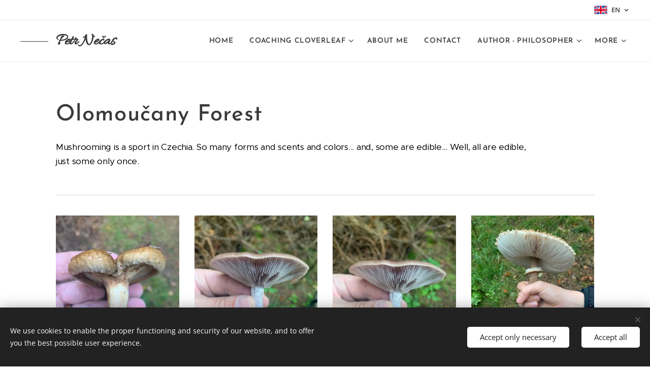

--- FILE ---
content_type: text/html; charset=UTF-8
request_url: https://www.petrnecas.com/olomoucany-forest/
body_size: 19293
content:
<!DOCTYPE html>
<html class="no-js" prefix="og: https://ogp.me/ns#" lang="en">
<head><link rel="preconnect" href="https://duyn491kcolsw.cloudfront.net" crossorigin><link rel="preconnect" href="https://fonts.gstatic.com" crossorigin><meta charset="utf-8"><link rel="shortcut icon" href="https://cbd9cb9b14.clvaw-cdnwnd.com/5b17a69d9843a4e5251a402c63105b20/200000002-adf3fadf45/favicon.ico?ph=cbd9cb9b14"><link rel="apple-touch-icon" href="https://cbd9cb9b14.clvaw-cdnwnd.com/5b17a69d9843a4e5251a402c63105b20/200000002-adf3fadf45/favicon.ico?ph=cbd9cb9b14"><link rel="icon" href="https://cbd9cb9b14.clvaw-cdnwnd.com/5b17a69d9843a4e5251a402c63105b20/200000002-adf3fadf45/favicon.ico?ph=cbd9cb9b14">
    <meta http-equiv="X-UA-Compatible" content="IE=edge">
    <title>Olomoučany Forest</title>
    <meta name="viewport" content="width=device-width,initial-scale=1">
    <meta name="msapplication-tap-highlight" content="no">
    
    <link href="https://duyn491kcolsw.cloudfront.net/files/0r/0rk/0rklmm.css?ph=cbd9cb9b14" media="print" rel="stylesheet">
    <link href="https://duyn491kcolsw.cloudfront.net/files/2e/2e5/2e5qgh.css?ph=cbd9cb9b14" media="screen and (min-width:100000em)" rel="stylesheet" data-type="cq" disabled>
    <link rel="stylesheet" href="https://duyn491kcolsw.cloudfront.net/files/41/41k/41kc5i.css?ph=cbd9cb9b14"><link rel="stylesheet" href="https://duyn491kcolsw.cloudfront.net/files/3b/3b2/3b2e8e.css?ph=cbd9cb9b14" media="screen and (min-width:37.5em)"><link rel="stylesheet" href="https://duyn491kcolsw.cloudfront.net/files/2v/2vp/2vpyx8.css?ph=cbd9cb9b14" data-wnd_color_scheme_file=""><link rel="stylesheet" href="https://duyn491kcolsw.cloudfront.net/files/34/34q/34qmjb.css?ph=cbd9cb9b14" data-wnd_color_scheme_desktop_file="" media="screen and (min-width:37.5em)" disabled=""><link rel="stylesheet" href="https://duyn491kcolsw.cloudfront.net/files/1j/1jo/1jorv9.css?ph=cbd9cb9b14" data-wnd_additive_color_file=""><link rel="stylesheet" href="https://duyn491kcolsw.cloudfront.net/files/1q/1q6/1q648d.css?ph=cbd9cb9b14" data-wnd_typography_file=""><link rel="stylesheet" href="https://duyn491kcolsw.cloudfront.net/files/48/48d/48d6xr.css?ph=cbd9cb9b14" data-wnd_typography_desktop_file="" media="screen and (min-width:37.5em)" disabled=""><script>(()=>{let e=!1;const t=()=>{if(!e&&window.innerWidth>=600){for(let e=0,t=document.querySelectorAll('head > link[href*="css"][media="screen and (min-width:37.5em)"]');e<t.length;e++)t[e].removeAttribute("disabled");e=!0}};t(),window.addEventListener("resize",t),"container"in document.documentElement.style||fetch(document.querySelector('head > link[data-type="cq"]').getAttribute("href")).then((e=>{e.text().then((e=>{const t=document.createElement("style");document.head.appendChild(t),t.appendChild(document.createTextNode(e)),import("https://duyn491kcolsw.cloudfront.net/client/js.polyfill/container-query-polyfill.modern.js").then((()=>{let e=setInterval((function(){document.body&&(document.body.classList.add("cq-polyfill-loaded"),clearInterval(e))}),100)}))}))}))})()</script>
<link rel="preload stylesheet" href="https://duyn491kcolsw.cloudfront.net/files/2m/2m8/2m8msc.css?ph=cbd9cb9b14" as="style"><meta name="description" content="Petr Nečas: Olomoučany Forest"><meta name="keywords" content="Olomoučany, forest, Czech, republic, mashroom, mashrooming"><meta name="generator" content="Webnode 2"><meta name="apple-mobile-web-app-capable" content="no"><meta name="apple-mobile-web-app-status-bar-style" content="black"><meta name="format-detection" content="telephone=no"><meta name="robots" content="index,follow">
<meta name="googlebot" content="index,follow,snippet">
<meta name="author" content="Petr Nečas">
<meta name="description" content="Petr Nečas">
<meta name="google-site-verification" content="yMpi1Olt7YOMqk8ckYPolVFD_IpwSegzfL41XDckBEU" />

<meta property="og:url" content="https://www.petrnecas.com/olomoucany-forest/"><meta property="og:title" content="Olomoučany Forest"><meta property="og:type" content="article"><meta property="og:description" content="Petr Nečas: Olomoučany Forest"><meta property="og:site_name" content="Petr Nečas"><meta property="og:image" content="https://cbd9cb9b14.clvaw-cdnwnd.com/5b17a69d9843a4e5251a402c63105b20/200000484-30f8230f86/700/IMG_5437.jpg?ph=cbd9cb9b14"><meta name="robots" content="index,follow"><link rel="canonical" href="https://www.petrnecas.com/olomoucany-forest/"><script>window.checkAndChangeSvgColor=function(c){try{var a=document.getElementById(c);if(a){c=[["border","borderColor"],["outline","outlineColor"],["color","color"]];for(var h,b,d,f=[],e=0,m=c.length;e<m;e++)if(h=window.getComputedStyle(a)[c[e][1]].replace(/\s/g,"").match(/^rgb[a]?\(([0-9]{1,3}),([0-9]{1,3}),([0-9]{1,3})/i)){b="";for(var g=1;3>=g;g++)b+=("0"+parseInt(h[g],10).toString(16)).slice(-2);"0"===b.charAt(0)&&(d=parseInt(b.substr(0,2),16),d=Math.max(16,d),b=d.toString(16)+b.slice(-4));f.push(c[e][0]+"="+b)}if(f.length){var k=a.getAttribute("data-src"),l=k+(0>k.indexOf("?")?"?":"&")+f.join("&");a.src!=l&&(a.src=l,a.outerHTML=a.outerHTML)}}}catch(n){}};</script></head>
<body class="l wt-page l-default l-d-none b-btn-sq b-btn-s-m b-btn-dn b-btn-bw-1 img-d-n img-t-u img-h-z line-solid b-e-ds lbox-d c-s-n  hb-on wnd-tce  wnd-fe wnd-multilang"><noscript>
				<iframe
				 src="https://www.googletagmanager.com/ns.html?id=GTM-542MMSL"
				 height="0"
				 width="0"
				 style="display:none;visibility:hidden"
				 >
				 </iframe>
			</noscript>

<div class="wnd-page l-page cs-gray ac-none t-t-fs-m t-t-fw-l t-t-sp t-t-d-n t-s-fs-s t-s-fw-l t-s-sp-n t-s-d-n t-p-fs-s t-p-fw-m t-p-sp-n t-h-fs-s t-h-fw-l t-h-sp t-bq-fs-s t-bq-fw-l t-bq-sp t-bq-d-l t-btn-fw-l t-nav-fw-s t-pd-fw-s t-nav-tt-u">
    <div class="l-w t cf t-31">
        <div class="l-bg cf">
            <div class="s-bg-l">
                
                
            </div>
        </div>
        <header class="l-h cf">
            <div class="sw cf">
	<div class="sw-c cf"><section class="s s-hb cf sc-w   wnd-w-max wnd-hbl-on">
	<div class="s-w cf">
		<div class="s-o cf">
			<div class="s-bg cf">
                <div class="s-bg-l">
                    
                    
                </div>
			</div>
			<div class="s-c">
                <div class="s-hb-c cf">
                    <div class="hb-si">
                        
                    </div>
                    <div class="hb-ci">
                        
                    </div>
                    <div class="hb-ccy">
                        
                    </div>
                    <div class="hb-lang">
                        <div class="hbl">
    <div class="hbl-c">
        <span class="hbl-a">
            <span class="hbl-a-t">
                <span class="lang-en">en</span>
            </span>
        </span>
        <div class="hbl-i lang-items">
            <ul class="hbl-i-l">
                <li selected>
                    <span class="lang-en">en</span>
                </li><li>
                    <a href="/cz/"><span class="lang-cs">cs</span></a>
                </li>
            </ul>
        </div>
    </div>
</div>
                    </div>
                </div>
			</div>
		</div>
	</div>
</section><section data-space="true" class="s s-hn s-hn-default wnd-mt-classic wnd-na-c logo-classic sc-w   wnd-w-max wnd-nh-m hm-hidden wnd-nav-border menu-default-underline">
	<div class="s-w">
		<div class="s-o">

			<div class="s-bg">
                <div class="s-bg-l">
                    
                    
                </div>
			</div>

			<div class="h-w h-f wnd-fixed">

				<div class="n-l">
					<div class="s-c menu-nav">
						<div class="logo-block">
							<div class="b b-l logo logo-wings logo-nb allura wnd-logo-with-text logo-32 b-ls-m">
	<div class="b-l-c logo-content">
		<a class="b-l-link logo-link" href="/home/">

			

			

			<div class="b-l-br logo-br"></div>

			<div class="b-l-text logo-text-wrapper">
				<div class="b-l-text-w logo-text">
					<span class="b-l-text-c logo-text-cell"><strong>Petr</strong><strong> Nečas</strong></span>
				</div>
			</div>

		</a>
	</div>
</div>
						</div>

						<div id="menu-slider">
							<div id="menu-block">
								<nav id="menu"><div class="menu-font menu-wrapper">
	<a href="#" class="menu-close" rel="nofollow" title="Close Menu"></a>
	<ul role="menubar" aria-label="Menu" class="level-1">
		<li role="none" class="wnd-homepage">
			<a class="menu-item" role="menuitem" href="/home/"><span class="menu-item-text">Home</span></a>
			
		</li><li role="none" class="wnd-with-submenu">
			<a class="menu-item" role="menuitem" href="/coaching-cloverleaf/"><span class="menu-item-text">Coaching Cloverleaf</span></a>
			<ul role="menubar" aria-label="Menu" class="level-2">
		<li role="none">
			<a class="menu-item" role="menuitem" href="/coaching-cloverleaf-cz/"><span class="menu-item-text">Koučinkový čtyřlístek</span></a>
			
		</li><li role="none">
			<a class="menu-item" role="menuitem" href="/coaching-cloverleaf-ru/"><span class="menu-item-text">Коучинг по принципе клеверного листа</span></a>
			
		</li>
	</ul>
		</li><li role="none">
			<a class="menu-item" role="menuitem" href="/about-me/"><span class="menu-item-text">About me</span></a>
			
		</li><li role="none">
			<a class="menu-item" role="menuitem" href="/contact/"><span class="menu-item-text">Contact</span></a>
			
		</li><li role="none" class="wnd-with-submenu">
			<a class="menu-item" role="menuitem" href="/author-philosopher/"><span class="menu-item-text">Author - Philosopher</span></a>
			<ul role="menubar" aria-label="Menu" class="level-2">
		<li role="none">
			<a class="menu-item" role="menuitem" href="/other-publications/"><span class="menu-item-text">Other publications</span></a>
			
		</li><li role="none">
			<a class="menu-item" role="menuitem" href="/thoughts/"><span class="menu-item-text">Thoughts</span></a>
			
		</li>
	</ul>
		</li><li role="none" class="wnd-with-submenu">
			<a class="menu-item" role="menuitem" href="/zoologist-herpetologist/"><span class="menu-item-text">Zoologist - Herpetologist</span></a>
			<ul role="menubar" aria-label="Menu" class="level-2">
		<li role="none">
			<a class="menu-item" role="menuitem" href="/cnemaspis-boulengeri/"><span class="menu-item-text">Cnemaspis boulengeri</span></a>
			
		</li><li role="none">
			<a class="menu-item" role="menuitem" href="/feral-yemen-chameleons-in-florida/"><span class="menu-item-text">Feral Yemen Chameleons in Florida</span></a>
			
		</li><li role="none">
			<a class="menu-item" role="menuitem" href="/cyrtodactylus-cf-condorensis-hon-son-vn/"><span class="menu-item-text">Cyrtodactylus cf. condorensis, Hon Son, VN</span></a>
			
		</li><li role="none">
			<a class="menu-item" role="menuitem" href="/anolis-equestris-potior/"><span class="menu-item-text">Anolis equestris potior</span></a>
			
		</li><li role="none">
			<a class="menu-item" role="menuitem" href="/azemiops-kharini/"><span class="menu-item-text">Azemiops kharini</span></a>
			
		</li><li role="none">
			<a class="menu-item" role="menuitem" href="/grevys-zebra/"><span class="menu-item-text">Grévy&#039;s Zebra</span></a>
			
		</li><li role="none">
			<a class="menu-item" role="menuitem" href="/bradypodion-damaranum/"><span class="menu-item-text">Bradypodion damaranum</span></a>
			
		</li><li role="none">
			<a class="menu-item" role="menuitem" href="/varanus-nebulous/"><span class="menu-item-text">Varanus nebulous</span></a>
			
		</li><li role="none">
			<a class="menu-item" role="menuitem" href="/albinotic-caretta-caretta/"><span class="menu-item-text">Albinotic Caretta caretta</span></a>
			
		</li><li role="none">
			<a class="menu-item" role="menuitem" href="/giant-jacksons-chameleon/"><span class="menu-item-text">Giant Jacksons Chameleon</span></a>
			
		</li><li role="none">
			<a class="menu-item" role="menuitem" href="/bronchocela-vietnamensis/"><span class="menu-item-text">Bronchocela vietnamensis</span></a>
			
		</li><li role="none">
			<a class="menu-item" role="menuitem" href="/cyrtodactylus-eisenmanae/"><span class="menu-item-text">Cyrtodactylus eisenmanae.</span></a>
			
		</li><li role="none">
			<a class="menu-item" role="menuitem" href="/goniurosaurus-huulienensis/"><span class="menu-item-text">Goniurosaurus huulienensis</span></a>
			
		</li><li role="none">
			<a class="menu-item" role="menuitem" href="/ptychozoon-sp-hon-son/"><span class="menu-item-text">Ptychozoon sp., Hon Son</span></a>
			
		</li><li role="none">
			<a class="menu-item" role="menuitem" href="/ahaetula-nasuta/"><span class="menu-item-text">Ahaetula nasuta</span></a>
			
		</li><li role="none">
			<a class="menu-item" role="menuitem" href="/gekko-nam-du-vn/"><span class="menu-item-text">gekko Nam Du, VN</span></a>
			
		</li><li role="none">
			<a class="menu-item" role="menuitem" href="/trioceros-harennae-fitch-et/"><span class="menu-item-text">Trioceros harennae fitch, ET</span></a>
			
		</li><li role="none">
			<a class="menu-item" role="menuitem" href="/scorpions-glow-and-care/"><span class="menu-item-text">Scorpions Glow and Care</span></a>
			
		</li>
	</ul>
		</li><li role="none">
			<a class="menu-item" role="menuitem" href="/photographer-finder/"><span class="menu-item-text">Photographer - Finder</span></a>
			
		</li><li role="none" class="wnd-active-path wnd-with-submenu">
			<a class="menu-item" role="menuitem" href="/explorer-traveller/"><span class="menu-item-text">Explorer - Traveller</span></a>
			<ul role="menubar" aria-label="Menu" class="level-2">
		<li role="none">
			<a class="menu-item" role="menuitem" href="/copy-of-zanzibar/"><span class="menu-item-text">Yemen Photo Book</span></a>
			
		</li>
	</ul>
		</li><li role="none">
			<a class="menu-item" role="menuitem" href="/nature-conservacionist-supporter/"><span class="menu-item-text">Nature-Conservacionist - Supporter</span></a>
			
		</li><li role="none" class="wnd-with-submenu">
			<a class="menu-item" role="menuitem" href="/ethnographist-humanist/"><span class="menu-item-text">Ethnographist - Humanist</span></a>
			<ul role="menubar" aria-label="Menu" class="level-2">
		<li role="none">
			<a class="menu-item" role="menuitem" href="/kurt-the-blessing-of-nomads/"><span class="menu-item-text">Kurt, The Blessing of Nomads</span></a>
			
		</li><li role="none">
			<a class="menu-item" role="menuitem" href="/trinidad-embroidery/"><span class="menu-item-text">Trinidad Embroidery</span></a>
			
		</li><li role="none">
			<a class="menu-item" role="menuitem" href="/trinidad-textures/"><span class="menu-item-text">Trinidad Textures</span></a>
			
		</li><li role="none">
			<a class="menu-item" role="menuitem" href="/vietnam-silk-dresses/"><span class="menu-item-text">Vietnam Silk Dresses</span></a>
			
		</li><li role="none">
			<a class="menu-item" role="menuitem" href="/vietnam-silk-embroidery/"><span class="menu-item-text">Vietnam Silk Embroidery</span></a>
			
		</li>
	</ul>
		</li><li role="none" class="wnd-with-submenu">
			<a class="menu-item" role="menuitem" href="/collector-sharer/"><span class="menu-item-text">Collector - Sharer</span></a>
			<ul role="menubar" aria-label="Menu" class="level-2">
		<li role="none">
			<a class="menu-item" role="menuitem" href="/vietnam-meteorites/"><span class="menu-item-text">Vietnam Meteorites</span></a>
			
		</li><li role="none">
			<a class="menu-item" role="menuitem" href="/indochinites/"><span class="menu-item-text">Indochinites</span></a>
			
		</li><li role="none">
			<a class="menu-item" role="menuitem" href="/dinosaur-egg/"><span class="menu-item-text">dinosaur egg</span></a>
			
		</li><li role="none">
			<a class="menu-item" role="menuitem" href="/sea-glass/"><span class="menu-item-text">Sea Glass</span></a>
			
		</li><li role="none">
			<a class="menu-item" role="menuitem" href="/ties/"><span class="menu-item-text">Ties</span></a>
			
		</li><li role="none">
			<a class="menu-item" role="menuitem" href="/stamp/"><span class="menu-item-text">Stamp</span></a>
			
		</li>
	</ul>
		</li><li role="none">
			<a class="menu-item" role="menuitem" href="/vietnamese-street-food/"><span class="menu-item-text">Vietnamese Street Food</span></a>
			
		</li><li role="none">
			<a class="menu-item" role="menuitem" href="/prague-street-art/"><span class="menu-item-text">Prague Street Art</span></a>
			
		</li><li role="none">
			<a class="menu-item" role="menuitem" href="/st-vits-cathedral-in-prague/"><span class="menu-item-text">St. Vit&#039;s Cathedral in Prague</span></a>
			
		</li><li role="none">
			<a class="menu-item" role="menuitem" href="/craspedocephalus-gramineus/"><span class="menu-item-text">Craspedocephalus gramineus</span></a>
			
		</li><li role="none">
			<a class="menu-item" role="menuitem" href="/ahaetula-prasina-green/"><span class="menu-item-text">Ahaetula prasina GREEN</span></a>
			
		</li><li role="none">
			<a class="menu-item" role="menuitem" href="/bitis-parviocula/"><span class="menu-item-text">Bitis parviocula</span></a>
			
		</li><li role="none">
			<a class="menu-item" role="menuitem" href="/phoenicopterus-roseus/"><span class="menu-item-text">Phoenicopterus roseus</span></a>
			
		</li><li role="none">
			<a class="menu-item" role="menuitem" href="/haemodracon-riebeckii/"><span class="menu-item-text">Haemodracon riebeckii</span></a>
			
		</li><li role="none">
			<a class="menu-item" role="menuitem" href="/pachycalamus-brevis2/"><span class="menu-item-text">Pachycalamus brevis</span></a>
			
		</li><li role="none">
			<a class="menu-item" role="menuitem" href="/ditypophis-vivax/"><span class="menu-item-text">Ditypophis vivax</span></a>
			
		</li><li role="none">
			<a class="menu-item" role="menuitem" href="/trachylepis-socotrana/"><span class="menu-item-text">Trachylepis socotrana</span></a>
			
		</li><li role="none">
			<a class="menu-item" role="menuitem" href="/mesalina-balfouri/"><span class="menu-item-text">Mesalina balfouri</span></a>
			
		</li><li role="none">
			<a class="menu-item" role="menuitem" href="/hakaria-simonyi/"><span class="menu-item-text">Hakaria simonyi</span></a>
			
		</li><li role="none">
			<a class="menu-item" role="menuitem" href="/cnemaspis-caudanivea/"><span class="menu-item-text">Cnemaspis caudanivea</span></a>
			
		</li><li role="none">
			<a class="menu-item" role="menuitem" href="/vipera-berus/"><span class="menu-item-text">Vipera berus</span></a>
			
		</li><li role="none">
			<a class="menu-item" role="menuitem" href="/naja-nigricollis/"><span class="menu-item-text">Naja nigricollis</span></a>
			
		</li><li role="none">
			<a class="menu-item" role="menuitem" href="/tuan-s-kukri-snake/"><span class="menu-item-text">Tuan’s Kukri Snake</span></a>
			
		</li><li role="none">
			<a class="menu-item" role="menuitem" href="/cyrtodactylus-thalang/"><span class="menu-item-text">Cyrtodactylus thalang</span></a>
			
		</li><li role="none">
			<a class="menu-item" role="menuitem" href="/trimeresurus-honsonensis/"><span class="menu-item-text">Trimeresurus honsonensis</span></a>
			
		</li><li role="none">
			<a class="menu-item" role="menuitem" href="/incredible-india/"><span class="menu-item-text">Incredible India</span></a>
			
		</li><li role="none">
			<a class="menu-item" role="menuitem" href="/chua-sac-tu-tam-bao/"><span class="menu-item-text">Chùa Sắc Tứ Tam Bảo</span></a>
			
		</li><li role="none">
			<a class="menu-item" role="menuitem" href="/flower-delivery-in-cau-dat/"><span class="menu-item-text">Flower Delivery in Cau Dat</span></a>
			
		</li><li role="none">
			<a class="menu-item" role="menuitem" href="/colorful-uzbekistan/"><span class="menu-item-text">Colorful Uzbekistan</span></a>
			
		</li><li role="none">
			<a class="menu-item" role="menuitem" href="/unbelievable-vietnam/"><span class="menu-item-text">Unbelievable Vietnam</span></a>
			
		</li><li role="none">
			<a class="menu-item" role="menuitem" href="/the-climbing-vine-of-hon-son-island/"><span class="menu-item-text">The.Climbing Vine of Hon Son Island</span></a>
			
		</li><li role="none">
			<a class="menu-item" role="menuitem" href="/socotra-the-eden/"><span class="menu-item-text">Socotra, The Eden</span></a>
			
		</li><li role="none">
			<a class="menu-item" role="menuitem" href="/mystical-egypt/"><span class="menu-item-text">Mystical Egypt</span></a>
			
		</li><li role="none">
			<a class="menu-item" role="menuitem" href="/my-motherland-czechia/"><span class="menu-item-text">My Motherland Czechia</span></a>
			
		</li><li role="none">
			<a class="menu-item" role="menuitem" href="/fairytale-yemen/"><span class="menu-item-text">Fairytale Yemen</span></a>
			
		</li><li role="none" class="wnd-with-submenu">
			<a class="menu-item" role="menuitem" href="/herping-the-planet-earth/"><span class="menu-item-text">HERPING THE PLANET EARTH</span></a>
			<ul role="menubar" aria-label="Menu" class="level-2">
		<li role="none">
			<a class="menu-item" role="menuitem" href="/editorial-style/"><span class="menu-item-text">Editorial Style</span></a>
			
		</li><li role="none">
			<a class="menu-item" role="menuitem" href="/herping-the-planet-earth-a-journey-into-awe-wisdom-and-stewardship/"><span class="menu-item-text">Herping the Planet Earth: A Journey into Awe, Wisdom, and Stewardship</span></a>
			
		</li><li role="none">
			<a class="menu-item" role="menuitem" href="/why-herping-counts-reptiles-reverence-and-the-reawakening-of-our-deep-selves/"><span class="menu-item-text">Why Herping Counts: Reptiles, Reverence, and the Reawakening of Our Deep Selves</span></a>
			
		</li><li role="none">
			<a class="menu-item" role="menuitem" href="/herping-the-planet-earth-core-philosophy/"><span class="menu-item-text">Herping The Planet Earth Core Philosophy</span></a>
			
		</li><li role="none">
			<a class="menu-item" role="menuitem" href="/general-structure-of-the-field-guide/"><span class="menu-item-text">General Structure of the Field Guide</span></a>
			
		</li><li role="none">
			<a class="menu-item" role="menuitem" href="/general-structure-of-a-species-account-print/"><span class="menu-item-text">General Structure of a Species Account PRINT</span></a>
			
		</li>
	</ul>
		</li><li role="none">
			<a class="menu-item" role="menuitem" href="/global-reptile-diversity-overview/"><span class="menu-item-text">Global Reptile Diversity Overview</span></a>
			
		</li><li role="none">
			<a class="menu-item" role="menuitem" href="/mother-russia/"><span class="menu-item-text">Mother Russia</span></a>
			
		</li><li role="none">
			<a class="menu-item" role="menuitem" href="/the-moa-resurrection-project/"><span class="menu-item-text">The Moa Resurrection Project</span></a>
			
		</li><li role="none">
			<a class="menu-item" role="menuitem" href="/the-scarab-and-the-ring-revisiting-tektite-use-in-tutankhamun-s-jewelry/"><span class="menu-item-text">The Scarab and the Ring: Revisiting Tektite Use in Tutankhamun’s Jewelry</span></a>
			
		</li><li role="none">
			<a class="menu-item" role="menuitem" href="/six-west-african-ritual-masks/"><span class="menu-item-text">Six West African Ritual Masks</span></a>
			
		</li>
	</ul>
	<span class="more-text">More</span>
</div></nav>
							</div>
						</div>

						<div class="cart-and-mobile">
							
							

							<div id="menu-mobile">
								<a href="#" id="menu-submit"><span></span>Menu</a>
							</div>
						</div>

					</div>
				</div>

			</div>

		</div>
	</div>
</section></div>
</div>
        </header>
        <main class="l-m cf">
            <div class="sw cf">
	<div class="sw-c cf"><section class="s s-hm s-hm-hidden wnd-h-hidden cf sc-w   hn-default"></section><section class="s s-basic cf sc-w   wnd-w-default wnd-s-normal wnd-h-auto">
	<div class="s-w cf">
		<div class="s-o s-fs cf">
			<div class="s-bg cf">
				<div class="s-bg-l">
                    
					
				</div>
			</div>
			<div class="s-c s-fs cf">
				<div class="ez cf wnd-no-cols">
	<div class="ez-c"><div class="b b-text cf">
	<div class="b-c b-text-c b-s b-s-t60 b-s-b60 b-cs cf"><h1 class="wnd-align-left"><strong>Olomoučany Forest</strong></h1>

<p><font class="wsw-02">Mushrooming is a sport in Czechia. So many forms and
scents and colors... and, some are edible...&nbsp;</font><font class="wsw-02">Well, all are edible, just some only once.</font></p>
</div>
</div><div class="b b-s b-hr-line line-auto">
    <hr class="line-style line-color">
</div><div class="gal-app b-gal b b-s" id="wnd_PhotoGalleryBlock_55817" data-content="{&quot;variant&quot;:&quot;photoFeed&quot;,&quot;gridCount&quot;:4,&quot;id&quot;:&quot;wnd_PhotoGalleryBlock_55817&quot;,&quot;items&quot;:[{&quot;id&quot;:200000484,&quot;title&quot;:&quot;&quot;,&quot;orientation&quot;:&quot;portrait&quot;,&quot;aspectRatio&quot;:&quot;3:4&quot;,&quot;size&quot;:{&quot;width&quot;:1440,&quot;height&quot;:1920},&quot;img&quot;:{&quot;mimeType&quot;:&quot;image/jpeg&quot;,&quot;src&quot;:&quot;https://cbd9cb9b14.clvaw-cdnwnd.com/5b17a69d9843a4e5251a402c63105b20/200000484-30f8230f86/IMG_5437.jpg?ph=cbd9cb9b14&quot;},&quot;sources&quot;:[{&quot;mimeType&quot;:&quot;image/jpeg&quot;,&quot;sizes&quot;:[{&quot;width&quot;:338,&quot;height&quot;:450,&quot;src&quot;:&quot;https://cbd9cb9b14.clvaw-cdnwnd.com/5b17a69d9843a4e5251a402c63105b20/200000484-30f8230f86/450/IMG_5437.jpg?ph=cbd9cb9b14&quot;},{&quot;width&quot;:525,&quot;height&quot;:700,&quot;src&quot;:&quot;https://cbd9cb9b14.clvaw-cdnwnd.com/5b17a69d9843a4e5251a402c63105b20/200000484-30f8230f86/700/IMG_5437.jpg?ph=cbd9cb9b14&quot;},{&quot;width&quot;:1440,&quot;height&quot;:1920,&quot;src&quot;:&quot;https://cbd9cb9b14.clvaw-cdnwnd.com/5b17a69d9843a4e5251a402c63105b20/200000484-30f8230f86/IMG_5437.jpg?ph=cbd9cb9b14&quot;}]},{&quot;mimeType&quot;:&quot;image/webp&quot;,&quot;sizes&quot;:[{&quot;width&quot;:338,&quot;height&quot;:450,&quot;src&quot;:&quot;https://cbd9cb9b14.clvaw-cdnwnd.com/5b17a69d9843a4e5251a402c63105b20/200001202-db123db125/450/IMG_5437.webp?ph=cbd9cb9b14&quot;},{&quot;width&quot;:525,&quot;height&quot;:700,&quot;src&quot;:&quot;https://cbd9cb9b14.clvaw-cdnwnd.com/5b17a69d9843a4e5251a402c63105b20/200001202-db123db125/700/IMG_5437.webp?ph=cbd9cb9b14&quot;},{&quot;width&quot;:1440,&quot;height&quot;:1920,&quot;src&quot;:&quot;https://cbd9cb9b14.clvaw-cdnwnd.com/5b17a69d9843a4e5251a402c63105b20/200001202-db123db125/IMG_5437.webp?ph=cbd9cb9b14&quot;}]}]},{&quot;id&quot;:200000485,&quot;title&quot;:&quot;&quot;,&quot;orientation&quot;:&quot;portrait&quot;,&quot;aspectRatio&quot;:&quot;3:4&quot;,&quot;size&quot;:{&quot;width&quot;:1440,&quot;height&quot;:1920},&quot;img&quot;:{&quot;mimeType&quot;:&quot;image/jpeg&quot;,&quot;src&quot;:&quot;https://cbd9cb9b14.clvaw-cdnwnd.com/5b17a69d9843a4e5251a402c63105b20/200000485-29c2729c2b/IMG_5439.jpg?ph=cbd9cb9b14&quot;},&quot;sources&quot;:[{&quot;mimeType&quot;:&quot;image/jpeg&quot;,&quot;sizes&quot;:[{&quot;width&quot;:338,&quot;height&quot;:450,&quot;src&quot;:&quot;https://cbd9cb9b14.clvaw-cdnwnd.com/5b17a69d9843a4e5251a402c63105b20/200000485-29c2729c2b/450/IMG_5439.jpg?ph=cbd9cb9b14&quot;},{&quot;width&quot;:525,&quot;height&quot;:700,&quot;src&quot;:&quot;https://cbd9cb9b14.clvaw-cdnwnd.com/5b17a69d9843a4e5251a402c63105b20/200000485-29c2729c2b/700/IMG_5439.jpg?ph=cbd9cb9b14&quot;},{&quot;width&quot;:1440,&quot;height&quot;:1920,&quot;src&quot;:&quot;https://cbd9cb9b14.clvaw-cdnwnd.com/5b17a69d9843a4e5251a402c63105b20/200000485-29c2729c2b/IMG_5439.jpg?ph=cbd9cb9b14&quot;}]},{&quot;mimeType&quot;:&quot;image/webp&quot;,&quot;sizes&quot;:[{&quot;width&quot;:338,&quot;height&quot;:450,&quot;src&quot;:&quot;https://cbd9cb9b14.clvaw-cdnwnd.com/5b17a69d9843a4e5251a402c63105b20/200001203-034d2034d8/450/IMG_5439.webp?ph=cbd9cb9b14&quot;},{&quot;width&quot;:525,&quot;height&quot;:700,&quot;src&quot;:&quot;https://cbd9cb9b14.clvaw-cdnwnd.com/5b17a69d9843a4e5251a402c63105b20/200001203-034d2034d8/700/IMG_5439.webp?ph=cbd9cb9b14&quot;},{&quot;width&quot;:1440,&quot;height&quot;:1920,&quot;src&quot;:&quot;https://cbd9cb9b14.clvaw-cdnwnd.com/5b17a69d9843a4e5251a402c63105b20/200001203-034d2034d8/IMG_5439.webp?ph=cbd9cb9b14&quot;}]}]},{&quot;id&quot;:200000486,&quot;title&quot;:&quot;&quot;,&quot;orientation&quot;:&quot;portrait&quot;,&quot;aspectRatio&quot;:&quot;3:4&quot;,&quot;size&quot;:{&quot;width&quot;:1440,&quot;height&quot;:1920},&quot;img&quot;:{&quot;mimeType&quot;:&quot;image/jpeg&quot;,&quot;src&quot;:&quot;https://cbd9cb9b14.clvaw-cdnwnd.com/5b17a69d9843a4e5251a402c63105b20/200000486-07e8f07e95/IMG_5440.jpg?ph=cbd9cb9b14&quot;},&quot;sources&quot;:[{&quot;mimeType&quot;:&quot;image/jpeg&quot;,&quot;sizes&quot;:[{&quot;width&quot;:338,&quot;height&quot;:450,&quot;src&quot;:&quot;https://cbd9cb9b14.clvaw-cdnwnd.com/5b17a69d9843a4e5251a402c63105b20/200000486-07e8f07e95/450/IMG_5440.jpg?ph=cbd9cb9b14&quot;},{&quot;width&quot;:525,&quot;height&quot;:700,&quot;src&quot;:&quot;https://cbd9cb9b14.clvaw-cdnwnd.com/5b17a69d9843a4e5251a402c63105b20/200000486-07e8f07e95/700/IMG_5440.jpg?ph=cbd9cb9b14&quot;},{&quot;width&quot;:1440,&quot;height&quot;:1920,&quot;src&quot;:&quot;https://cbd9cb9b14.clvaw-cdnwnd.com/5b17a69d9843a4e5251a402c63105b20/200000486-07e8f07e95/IMG_5440.jpg?ph=cbd9cb9b14&quot;}]},{&quot;mimeType&quot;:&quot;image/webp&quot;,&quot;sizes&quot;:[{&quot;width&quot;:338,&quot;height&quot;:450,&quot;src&quot;:&quot;https://cbd9cb9b14.clvaw-cdnwnd.com/5b17a69d9843a4e5251a402c63105b20/200001204-35c1535c18/450/IMG_5440.webp?ph=cbd9cb9b14&quot;},{&quot;width&quot;:525,&quot;height&quot;:700,&quot;src&quot;:&quot;https://cbd9cb9b14.clvaw-cdnwnd.com/5b17a69d9843a4e5251a402c63105b20/200001204-35c1535c18/700/IMG_5440.webp?ph=cbd9cb9b14&quot;},{&quot;width&quot;:1440,&quot;height&quot;:1920,&quot;src&quot;:&quot;https://cbd9cb9b14.clvaw-cdnwnd.com/5b17a69d9843a4e5251a402c63105b20/200001204-35c1535c18/IMG_5440.webp?ph=cbd9cb9b14&quot;}]}]},{&quot;id&quot;:200000487,&quot;title&quot;:&quot;&quot;,&quot;orientation&quot;:&quot;portrait&quot;,&quot;aspectRatio&quot;:&quot;3:4&quot;,&quot;size&quot;:{&quot;width&quot;:1440,&quot;height&quot;:1920},&quot;img&quot;:{&quot;mimeType&quot;:&quot;image/jpeg&quot;,&quot;src&quot;:&quot;https://cbd9cb9b14.clvaw-cdnwnd.com/5b17a69d9843a4e5251a402c63105b20/200000487-7fc6e7fc73/IMG_5441.jpg?ph=cbd9cb9b14&quot;},&quot;sources&quot;:[{&quot;mimeType&quot;:&quot;image/jpeg&quot;,&quot;sizes&quot;:[{&quot;width&quot;:338,&quot;height&quot;:450,&quot;src&quot;:&quot;https://cbd9cb9b14.clvaw-cdnwnd.com/5b17a69d9843a4e5251a402c63105b20/200000487-7fc6e7fc73/450/IMG_5441.jpg?ph=cbd9cb9b14&quot;},{&quot;width&quot;:525,&quot;height&quot;:700,&quot;src&quot;:&quot;https://cbd9cb9b14.clvaw-cdnwnd.com/5b17a69d9843a4e5251a402c63105b20/200000487-7fc6e7fc73/700/IMG_5441.jpg?ph=cbd9cb9b14&quot;},{&quot;width&quot;:1440,&quot;height&quot;:1920,&quot;src&quot;:&quot;https://cbd9cb9b14.clvaw-cdnwnd.com/5b17a69d9843a4e5251a402c63105b20/200000487-7fc6e7fc73/IMG_5441.jpg?ph=cbd9cb9b14&quot;}]},{&quot;mimeType&quot;:&quot;image/webp&quot;,&quot;sizes&quot;:[{&quot;width&quot;:338,&quot;height&quot;:450,&quot;src&quot;:&quot;https://cbd9cb9b14.clvaw-cdnwnd.com/5b17a69d9843a4e5251a402c63105b20/200001205-dc0f2dc0f6/450/IMG_5441.webp?ph=cbd9cb9b14&quot;},{&quot;width&quot;:525,&quot;height&quot;:700,&quot;src&quot;:&quot;https://cbd9cb9b14.clvaw-cdnwnd.com/5b17a69d9843a4e5251a402c63105b20/200001205-dc0f2dc0f6/700/IMG_5441.webp?ph=cbd9cb9b14&quot;},{&quot;width&quot;:1440,&quot;height&quot;:1920,&quot;src&quot;:&quot;https://cbd9cb9b14.clvaw-cdnwnd.com/5b17a69d9843a4e5251a402c63105b20/200001205-dc0f2dc0f6/IMG_5441.webp?ph=cbd9cb9b14&quot;}]}]},{&quot;id&quot;:200000483,&quot;title&quot;:&quot;&quot;,&quot;orientation&quot;:&quot;portrait&quot;,&quot;aspectRatio&quot;:&quot;3:4&quot;,&quot;size&quot;:{&quot;width&quot;:1440,&quot;height&quot;:1920},&quot;img&quot;:{&quot;mimeType&quot;:&quot;image/jpeg&quot;,&quot;src&quot;:&quot;https://cbd9cb9b14.clvaw-cdnwnd.com/5b17a69d9843a4e5251a402c63105b20/200000483-e7f7ce7f81/IMG_5442.jpg?ph=cbd9cb9b14&quot;},&quot;sources&quot;:[{&quot;mimeType&quot;:&quot;image/jpeg&quot;,&quot;sizes&quot;:[{&quot;width&quot;:338,&quot;height&quot;:450,&quot;src&quot;:&quot;https://cbd9cb9b14.clvaw-cdnwnd.com/5b17a69d9843a4e5251a402c63105b20/200000483-e7f7ce7f81/450/IMG_5442.jpg?ph=cbd9cb9b14&quot;},{&quot;width&quot;:525,&quot;height&quot;:700,&quot;src&quot;:&quot;https://cbd9cb9b14.clvaw-cdnwnd.com/5b17a69d9843a4e5251a402c63105b20/200000483-e7f7ce7f81/700/IMG_5442.jpg?ph=cbd9cb9b14&quot;},{&quot;width&quot;:1440,&quot;height&quot;:1920,&quot;src&quot;:&quot;https://cbd9cb9b14.clvaw-cdnwnd.com/5b17a69d9843a4e5251a402c63105b20/200000483-e7f7ce7f81/IMG_5442.jpg?ph=cbd9cb9b14&quot;}]},{&quot;mimeType&quot;:&quot;image/webp&quot;,&quot;sizes&quot;:[{&quot;width&quot;:338,&quot;height&quot;:450,&quot;src&quot;:&quot;https://cbd9cb9b14.clvaw-cdnwnd.com/5b17a69d9843a4e5251a402c63105b20/200001206-6802168024/450/IMG_5442.webp?ph=cbd9cb9b14&quot;},{&quot;width&quot;:525,&quot;height&quot;:700,&quot;src&quot;:&quot;https://cbd9cb9b14.clvaw-cdnwnd.com/5b17a69d9843a4e5251a402c63105b20/200001206-6802168024/700/IMG_5442.webp?ph=cbd9cb9b14&quot;},{&quot;width&quot;:1440,&quot;height&quot;:1920,&quot;src&quot;:&quot;https://cbd9cb9b14.clvaw-cdnwnd.com/5b17a69d9843a4e5251a402c63105b20/200001206-6802168024/IMG_5442.webp?ph=cbd9cb9b14&quot;}]}]},{&quot;id&quot;:200000488,&quot;title&quot;:&quot;&quot;,&quot;orientation&quot;:&quot;landscape&quot;,&quot;aspectRatio&quot;:&quot;4:3&quot;,&quot;size&quot;:{&quot;width&quot;:1920,&quot;height&quot;:1440},&quot;img&quot;:{&quot;mimeType&quot;:&quot;image/jpeg&quot;,&quot;src&quot;:&quot;https://cbd9cb9b14.clvaw-cdnwnd.com/5b17a69d9843a4e5251a402c63105b20/200000488-935c9935cf/IMG_5443.jpg?ph=cbd9cb9b14&quot;},&quot;sources&quot;:[{&quot;mimeType&quot;:&quot;image/jpeg&quot;,&quot;sizes&quot;:[{&quot;width&quot;:450,&quot;height&quot;:338,&quot;src&quot;:&quot;https://cbd9cb9b14.clvaw-cdnwnd.com/5b17a69d9843a4e5251a402c63105b20/200000488-935c9935cf/450/IMG_5443.jpg?ph=cbd9cb9b14&quot;},{&quot;width&quot;:700,&quot;height&quot;:525,&quot;src&quot;:&quot;https://cbd9cb9b14.clvaw-cdnwnd.com/5b17a69d9843a4e5251a402c63105b20/200000488-935c9935cf/700/IMG_5443.jpg?ph=cbd9cb9b14&quot;},{&quot;width&quot;:1920,&quot;height&quot;:1440,&quot;src&quot;:&quot;https://cbd9cb9b14.clvaw-cdnwnd.com/5b17a69d9843a4e5251a402c63105b20/200000488-935c9935cf/IMG_5443.jpg?ph=cbd9cb9b14&quot;}]},{&quot;mimeType&quot;:&quot;image/webp&quot;,&quot;sizes&quot;:[{&quot;width&quot;:450,&quot;height&quot;:338,&quot;src&quot;:&quot;https://cbd9cb9b14.clvaw-cdnwnd.com/5b17a69d9843a4e5251a402c63105b20/200001207-7058e70592/450/IMG_5443.webp?ph=cbd9cb9b14&quot;},{&quot;width&quot;:700,&quot;height&quot;:525,&quot;src&quot;:&quot;https://cbd9cb9b14.clvaw-cdnwnd.com/5b17a69d9843a4e5251a402c63105b20/200001207-7058e70592/700/IMG_5443.webp?ph=cbd9cb9b14&quot;},{&quot;width&quot;:1920,&quot;height&quot;:1440,&quot;src&quot;:&quot;https://cbd9cb9b14.clvaw-cdnwnd.com/5b17a69d9843a4e5251a402c63105b20/200001207-7058e70592/IMG_5443.webp?ph=cbd9cb9b14&quot;}]}]},{&quot;id&quot;:200000495,&quot;title&quot;:&quot;&quot;,&quot;orientation&quot;:&quot;portrait&quot;,&quot;aspectRatio&quot;:&quot;3:4&quot;,&quot;size&quot;:{&quot;width&quot;:1440,&quot;height&quot;:1920},&quot;img&quot;:{&quot;mimeType&quot;:&quot;image/jpeg&quot;,&quot;src&quot;:&quot;https://cbd9cb9b14.clvaw-cdnwnd.com/5b17a69d9843a4e5251a402c63105b20/200000495-507cd507d3/IMG_5444.jpg?ph=cbd9cb9b14&quot;},&quot;sources&quot;:[{&quot;mimeType&quot;:&quot;image/jpeg&quot;,&quot;sizes&quot;:[{&quot;width&quot;:338,&quot;height&quot;:450,&quot;src&quot;:&quot;https://cbd9cb9b14.clvaw-cdnwnd.com/5b17a69d9843a4e5251a402c63105b20/200000495-507cd507d3/450/IMG_5444.jpg?ph=cbd9cb9b14&quot;},{&quot;width&quot;:525,&quot;height&quot;:700,&quot;src&quot;:&quot;https://cbd9cb9b14.clvaw-cdnwnd.com/5b17a69d9843a4e5251a402c63105b20/200000495-507cd507d3/700/IMG_5444.jpg?ph=cbd9cb9b14&quot;},{&quot;width&quot;:1440,&quot;height&quot;:1920,&quot;src&quot;:&quot;https://cbd9cb9b14.clvaw-cdnwnd.com/5b17a69d9843a4e5251a402c63105b20/200000495-507cd507d3/IMG_5444.jpg?ph=cbd9cb9b14&quot;}]},{&quot;mimeType&quot;:&quot;image/webp&quot;,&quot;sizes&quot;:[{&quot;width&quot;:338,&quot;height&quot;:450,&quot;src&quot;:&quot;https://cbd9cb9b14.clvaw-cdnwnd.com/5b17a69d9843a4e5251a402c63105b20/200001208-ddb9fddba3/450/IMG_5444.webp?ph=cbd9cb9b14&quot;},{&quot;width&quot;:525,&quot;height&quot;:700,&quot;src&quot;:&quot;https://cbd9cb9b14.clvaw-cdnwnd.com/5b17a69d9843a4e5251a402c63105b20/200001208-ddb9fddba3/700/IMG_5444.webp?ph=cbd9cb9b14&quot;},{&quot;width&quot;:1440,&quot;height&quot;:1920,&quot;src&quot;:&quot;https://cbd9cb9b14.clvaw-cdnwnd.com/5b17a69d9843a4e5251a402c63105b20/200001208-ddb9fddba3/IMG_5444.webp?ph=cbd9cb9b14&quot;}]}]},{&quot;id&quot;:200000489,&quot;title&quot;:&quot;&quot;,&quot;orientation&quot;:&quot;portrait&quot;,&quot;aspectRatio&quot;:&quot;3:4&quot;,&quot;size&quot;:{&quot;width&quot;:1440,&quot;height&quot;:1920},&quot;img&quot;:{&quot;mimeType&quot;:&quot;image/jpeg&quot;,&quot;src&quot;:&quot;https://cbd9cb9b14.clvaw-cdnwnd.com/5b17a69d9843a4e5251a402c63105b20/200000489-662cd662d3/IMG_5445.jpg?ph=cbd9cb9b14&quot;},&quot;sources&quot;:[{&quot;mimeType&quot;:&quot;image/jpeg&quot;,&quot;sizes&quot;:[{&quot;width&quot;:338,&quot;height&quot;:450,&quot;src&quot;:&quot;https://cbd9cb9b14.clvaw-cdnwnd.com/5b17a69d9843a4e5251a402c63105b20/200000489-662cd662d3/450/IMG_5445.jpg?ph=cbd9cb9b14&quot;},{&quot;width&quot;:525,&quot;height&quot;:700,&quot;src&quot;:&quot;https://cbd9cb9b14.clvaw-cdnwnd.com/5b17a69d9843a4e5251a402c63105b20/200000489-662cd662d3/700/IMG_5445.jpg?ph=cbd9cb9b14&quot;},{&quot;width&quot;:1440,&quot;height&quot;:1920,&quot;src&quot;:&quot;https://cbd9cb9b14.clvaw-cdnwnd.com/5b17a69d9843a4e5251a402c63105b20/200000489-662cd662d3/IMG_5445.jpg?ph=cbd9cb9b14&quot;}]},{&quot;mimeType&quot;:&quot;image/webp&quot;,&quot;sizes&quot;:[{&quot;width&quot;:338,&quot;height&quot;:450,&quot;src&quot;:&quot;https://cbd9cb9b14.clvaw-cdnwnd.com/5b17a69d9843a4e5251a402c63105b20/200001209-5f96e5f971/450/IMG_5445.webp?ph=cbd9cb9b14&quot;},{&quot;width&quot;:525,&quot;height&quot;:700,&quot;src&quot;:&quot;https://cbd9cb9b14.clvaw-cdnwnd.com/5b17a69d9843a4e5251a402c63105b20/200001209-5f96e5f971/700/IMG_5445.webp?ph=cbd9cb9b14&quot;},{&quot;width&quot;:1440,&quot;height&quot;:1920,&quot;src&quot;:&quot;https://cbd9cb9b14.clvaw-cdnwnd.com/5b17a69d9843a4e5251a402c63105b20/200001209-5f96e5f971/IMG_5445.webp?ph=cbd9cb9b14&quot;}]}]},{&quot;id&quot;:200000490,&quot;title&quot;:&quot;&quot;,&quot;orientation&quot;:&quot;portrait&quot;,&quot;aspectRatio&quot;:&quot;3:4&quot;,&quot;size&quot;:{&quot;width&quot;:1440,&quot;height&quot;:1920},&quot;img&quot;:{&quot;mimeType&quot;:&quot;image/jpeg&quot;,&quot;src&quot;:&quot;https://cbd9cb9b14.clvaw-cdnwnd.com/5b17a69d9843a4e5251a402c63105b20/200000490-c07a5c07a9/IMG_5446.jpg?ph=cbd9cb9b14&quot;},&quot;sources&quot;:[{&quot;mimeType&quot;:&quot;image/jpeg&quot;,&quot;sizes&quot;:[{&quot;width&quot;:338,&quot;height&quot;:450,&quot;src&quot;:&quot;https://cbd9cb9b14.clvaw-cdnwnd.com/5b17a69d9843a4e5251a402c63105b20/200000490-c07a5c07a9/450/IMG_5446.jpg?ph=cbd9cb9b14&quot;},{&quot;width&quot;:525,&quot;height&quot;:700,&quot;src&quot;:&quot;https://cbd9cb9b14.clvaw-cdnwnd.com/5b17a69d9843a4e5251a402c63105b20/200000490-c07a5c07a9/700/IMG_5446.jpg?ph=cbd9cb9b14&quot;},{&quot;width&quot;:1440,&quot;height&quot;:1920,&quot;src&quot;:&quot;https://cbd9cb9b14.clvaw-cdnwnd.com/5b17a69d9843a4e5251a402c63105b20/200000490-c07a5c07a9/IMG_5446.jpg?ph=cbd9cb9b14&quot;}]},{&quot;mimeType&quot;:&quot;image/webp&quot;,&quot;sizes&quot;:[{&quot;width&quot;:338,&quot;height&quot;:450,&quot;src&quot;:&quot;https://cbd9cb9b14.clvaw-cdnwnd.com/5b17a69d9843a4e5251a402c63105b20/200001210-6a9856a988/450/IMG_5446.webp?ph=cbd9cb9b14&quot;},{&quot;width&quot;:525,&quot;height&quot;:700,&quot;src&quot;:&quot;https://cbd9cb9b14.clvaw-cdnwnd.com/5b17a69d9843a4e5251a402c63105b20/200001210-6a9856a988/700/IMG_5446.webp?ph=cbd9cb9b14&quot;},{&quot;width&quot;:1440,&quot;height&quot;:1920,&quot;src&quot;:&quot;https://cbd9cb9b14.clvaw-cdnwnd.com/5b17a69d9843a4e5251a402c63105b20/200001210-6a9856a988/IMG_5446.webp?ph=cbd9cb9b14&quot;}]}]},{&quot;id&quot;:200000491,&quot;title&quot;:&quot;&quot;,&quot;orientation&quot;:&quot;landscape&quot;,&quot;aspectRatio&quot;:&quot;4:3&quot;,&quot;size&quot;:{&quot;width&quot;:1920,&quot;height&quot;:1440},&quot;img&quot;:{&quot;mimeType&quot;:&quot;image/jpeg&quot;,&quot;src&quot;:&quot;https://cbd9cb9b14.clvaw-cdnwnd.com/5b17a69d9843a4e5251a402c63105b20/200000491-4b0c74b0cb/IMG_5447.jpg?ph=cbd9cb9b14&quot;},&quot;sources&quot;:[{&quot;mimeType&quot;:&quot;image/jpeg&quot;,&quot;sizes&quot;:[{&quot;width&quot;:450,&quot;height&quot;:338,&quot;src&quot;:&quot;https://cbd9cb9b14.clvaw-cdnwnd.com/5b17a69d9843a4e5251a402c63105b20/200000491-4b0c74b0cb/450/IMG_5447.jpg?ph=cbd9cb9b14&quot;},{&quot;width&quot;:700,&quot;height&quot;:525,&quot;src&quot;:&quot;https://cbd9cb9b14.clvaw-cdnwnd.com/5b17a69d9843a4e5251a402c63105b20/200000491-4b0c74b0cb/700/IMG_5447.jpg?ph=cbd9cb9b14&quot;},{&quot;width&quot;:1920,&quot;height&quot;:1440,&quot;src&quot;:&quot;https://cbd9cb9b14.clvaw-cdnwnd.com/5b17a69d9843a4e5251a402c63105b20/200000491-4b0c74b0cb/IMG_5447.jpg?ph=cbd9cb9b14&quot;}]},{&quot;mimeType&quot;:&quot;image/webp&quot;,&quot;sizes&quot;:[{&quot;width&quot;:450,&quot;height&quot;:338,&quot;src&quot;:&quot;https://cbd9cb9b14.clvaw-cdnwnd.com/5b17a69d9843a4e5251a402c63105b20/200000885-758477584b/450/IMG_5447.webp?ph=cbd9cb9b14&quot;},{&quot;width&quot;:700,&quot;height&quot;:525,&quot;src&quot;:&quot;https://cbd9cb9b14.clvaw-cdnwnd.com/5b17a69d9843a4e5251a402c63105b20/200000885-758477584b/700/IMG_5447.webp?ph=cbd9cb9b14&quot;},{&quot;width&quot;:1920,&quot;height&quot;:1440,&quot;src&quot;:&quot;https://cbd9cb9b14.clvaw-cdnwnd.com/5b17a69d9843a4e5251a402c63105b20/200000885-758477584b/IMG_5447.webp?ph=cbd9cb9b14&quot;}]}]},{&quot;id&quot;:200000492,&quot;title&quot;:&quot;&quot;,&quot;orientation&quot;:&quot;portrait&quot;,&quot;aspectRatio&quot;:&quot;3:4&quot;,&quot;size&quot;:{&quot;width&quot;:1440,&quot;height&quot;:1920},&quot;img&quot;:{&quot;mimeType&quot;:&quot;image/jpeg&quot;,&quot;src&quot;:&quot;https://cbd9cb9b14.clvaw-cdnwnd.com/5b17a69d9843a4e5251a402c63105b20/200000492-d919bd91b5/IMG_5448.jpg?ph=cbd9cb9b14&quot;},&quot;sources&quot;:[{&quot;mimeType&quot;:&quot;image/jpeg&quot;,&quot;sizes&quot;:[{&quot;width&quot;:338,&quot;height&quot;:450,&quot;src&quot;:&quot;https://cbd9cb9b14.clvaw-cdnwnd.com/5b17a69d9843a4e5251a402c63105b20/200000492-d919bd91b5/450/IMG_5448.jpg?ph=cbd9cb9b14&quot;},{&quot;width&quot;:525,&quot;height&quot;:700,&quot;src&quot;:&quot;https://cbd9cb9b14.clvaw-cdnwnd.com/5b17a69d9843a4e5251a402c63105b20/200000492-d919bd91b5/700/IMG_5448.jpg?ph=cbd9cb9b14&quot;},{&quot;width&quot;:1440,&quot;height&quot;:1920,&quot;src&quot;:&quot;https://cbd9cb9b14.clvaw-cdnwnd.com/5b17a69d9843a4e5251a402c63105b20/200000492-d919bd91b5/IMG_5448.jpg?ph=cbd9cb9b14&quot;}]},{&quot;mimeType&quot;:&quot;image/webp&quot;,&quot;sizes&quot;:[{&quot;width&quot;:338,&quot;height&quot;:450,&quot;src&quot;:&quot;https://cbd9cb9b14.clvaw-cdnwnd.com/5b17a69d9843a4e5251a402c63105b20/200001211-3fb663fb6a/450/IMG_5448.webp?ph=cbd9cb9b14&quot;},{&quot;width&quot;:525,&quot;height&quot;:700,&quot;src&quot;:&quot;https://cbd9cb9b14.clvaw-cdnwnd.com/5b17a69d9843a4e5251a402c63105b20/200001211-3fb663fb6a/700/IMG_5448.webp?ph=cbd9cb9b14&quot;},{&quot;width&quot;:1440,&quot;height&quot;:1920,&quot;src&quot;:&quot;https://cbd9cb9b14.clvaw-cdnwnd.com/5b17a69d9843a4e5251a402c63105b20/200001211-3fb663fb6a/IMG_5448.webp?ph=cbd9cb9b14&quot;}]}]},{&quot;id&quot;:200000493,&quot;title&quot;:&quot;&quot;,&quot;orientation&quot;:&quot;portrait&quot;,&quot;aspectRatio&quot;:&quot;3:4&quot;,&quot;size&quot;:{&quot;width&quot;:1440,&quot;height&quot;:1920},&quot;img&quot;:{&quot;mimeType&quot;:&quot;image/jpeg&quot;,&quot;src&quot;:&quot;https://cbd9cb9b14.clvaw-cdnwnd.com/5b17a69d9843a4e5251a402c63105b20/200000493-2f5702f574/IMG_5449.jpg?ph=cbd9cb9b14&quot;},&quot;sources&quot;:[{&quot;mimeType&quot;:&quot;image/jpeg&quot;,&quot;sizes&quot;:[{&quot;width&quot;:338,&quot;height&quot;:450,&quot;src&quot;:&quot;https://cbd9cb9b14.clvaw-cdnwnd.com/5b17a69d9843a4e5251a402c63105b20/200000493-2f5702f574/450/IMG_5449.jpg?ph=cbd9cb9b14&quot;},{&quot;width&quot;:525,&quot;height&quot;:700,&quot;src&quot;:&quot;https://cbd9cb9b14.clvaw-cdnwnd.com/5b17a69d9843a4e5251a402c63105b20/200000493-2f5702f574/700/IMG_5449.jpg?ph=cbd9cb9b14&quot;},{&quot;width&quot;:1440,&quot;height&quot;:1920,&quot;src&quot;:&quot;https://cbd9cb9b14.clvaw-cdnwnd.com/5b17a69d9843a4e5251a402c63105b20/200000493-2f5702f574/IMG_5449.jpg?ph=cbd9cb9b14&quot;}]},{&quot;mimeType&quot;:&quot;image/webp&quot;,&quot;sizes&quot;:[{&quot;width&quot;:338,&quot;height&quot;:450,&quot;src&quot;:&quot;https://cbd9cb9b14.clvaw-cdnwnd.com/5b17a69d9843a4e5251a402c63105b20/200001212-358b2358b4/450/IMG_5449.webp?ph=cbd9cb9b14&quot;},{&quot;width&quot;:525,&quot;height&quot;:700,&quot;src&quot;:&quot;https://cbd9cb9b14.clvaw-cdnwnd.com/5b17a69d9843a4e5251a402c63105b20/200001212-358b2358b4/700/IMG_5449.webp?ph=cbd9cb9b14&quot;},{&quot;width&quot;:1440,&quot;height&quot;:1920,&quot;src&quot;:&quot;https://cbd9cb9b14.clvaw-cdnwnd.com/5b17a69d9843a4e5251a402c63105b20/200001212-358b2358b4/IMG_5449.webp?ph=cbd9cb9b14&quot;}]}]},{&quot;id&quot;:200000494,&quot;title&quot;:&quot;&quot;,&quot;orientation&quot;:&quot;portrait&quot;,&quot;aspectRatio&quot;:&quot;3:4&quot;,&quot;size&quot;:{&quot;width&quot;:1440,&quot;height&quot;:1920},&quot;img&quot;:{&quot;mimeType&quot;:&quot;image/jpeg&quot;,&quot;src&quot;:&quot;https://cbd9cb9b14.clvaw-cdnwnd.com/5b17a69d9843a4e5251a402c63105b20/200000494-26dee26df6/IMG_5452.jpg?ph=cbd9cb9b14&quot;},&quot;sources&quot;:[{&quot;mimeType&quot;:&quot;image/jpeg&quot;,&quot;sizes&quot;:[{&quot;width&quot;:338,&quot;height&quot;:450,&quot;src&quot;:&quot;https://cbd9cb9b14.clvaw-cdnwnd.com/5b17a69d9843a4e5251a402c63105b20/200000494-26dee26df6/450/IMG_5452.jpg?ph=cbd9cb9b14&quot;},{&quot;width&quot;:525,&quot;height&quot;:700,&quot;src&quot;:&quot;https://cbd9cb9b14.clvaw-cdnwnd.com/5b17a69d9843a4e5251a402c63105b20/200000494-26dee26df6/700/IMG_5452.jpg?ph=cbd9cb9b14&quot;},{&quot;width&quot;:1440,&quot;height&quot;:1920,&quot;src&quot;:&quot;https://cbd9cb9b14.clvaw-cdnwnd.com/5b17a69d9843a4e5251a402c63105b20/200000494-26dee26df6/IMG_5452.jpg?ph=cbd9cb9b14&quot;}]},{&quot;mimeType&quot;:&quot;image/webp&quot;,&quot;sizes&quot;:[{&quot;width&quot;:338,&quot;height&quot;:450,&quot;src&quot;:&quot;https://cbd9cb9b14.clvaw-cdnwnd.com/5b17a69d9843a4e5251a402c63105b20/200001213-72c8872c8b/450/IMG_5452.webp?ph=cbd9cb9b14&quot;},{&quot;width&quot;:525,&quot;height&quot;:700,&quot;src&quot;:&quot;https://cbd9cb9b14.clvaw-cdnwnd.com/5b17a69d9843a4e5251a402c63105b20/200001213-72c8872c8b/700/IMG_5452.webp?ph=cbd9cb9b14&quot;},{&quot;width&quot;:1440,&quot;height&quot;:1920,&quot;src&quot;:&quot;https://cbd9cb9b14.clvaw-cdnwnd.com/5b17a69d9843a4e5251a402c63105b20/200001213-72c8872c8b/IMG_5452.webp?ph=cbd9cb9b14&quot;}]}]}]}">
</div></div>
</div>
			</div>
		</div>
	</div>
</section></div>
</div>
        </main>
        <footer class="l-f cf">
            <div class="sw cf">
	<div class="sw-c cf"><section data-wn-border-element="s-f-border" class="s s-f s-f-basic s-f-simple sc-w   wnd-w-default wnd-s-higher">
	<div class="s-w">
		<div class="s-o">
			<div class="s-bg">
                <div class="s-bg-l">
                    
                    
                </div>
			</div>
			<div class="s-c s-f-l-w s-f-border">
				<div class="s-f-l b-s b-s-t0 b-s-b0">
					<div class="s-f-l-c s-f-l-c-first">
						<div class="s-f-cr"><span class="it b link">
	<span class="it-c">© 2021 - 2025 Petr Nečas.&nbsp;All rights reserved.</span>
</span></div>
						<div class="s-f-sf">
                            <span class="sf b">
<span class="sf-content sf-c link">My projects:   <a href="https://www.archaius.eu" target="_blank">ARCHAIUS</a>.EU   │   <a href="https://www.chameleons.info" target="_blank">CHAMELEONS.INFO<br><br></a>Partner sites: <a href="https://www.asantekenya.cz/o-nas/asante-kenya-nadacni-fond/" target="_blank">ASANTE KENYA</a>&nbsp;│ <a href="http://dasaubrova.cz" target="_blank">DÁŠA UBROVÁ</a>&nbsp;│&nbsp;<a href="https://edenprojects.org" target="_blank">EDEN REFORESTATION PROJECT</a> │&nbsp;<a href="https://www.chameleons.info/en/if-you-like-this-site/" target="_blank">CHAMELEON RESEARCH</a>&nbsp;│ <a href="https://www.iucn.org" target="_blank">IUCN</a>&nbsp;│ <br><a href="http://www.vsf-cz.eu/cz/projekty/mt-kulal-rabies-control" target="_blank">RABIES DOG IMMUNIZATION</a> │
<a href="https://www.vsf-cz.eu/cz" target="_blank">VETERINARIANS WITHOUT BORDERS</a>&nbsp;│ <a href="https://www.zachranzabu.sk/" target="_blank">ZACHRANZABU.SK</a></span>
</span>
                            <span class="sf-cbr link">
    <a href="#" rel="nofollow">Cookies</a>
</span>
                            
                            
                            
                        </div>
					</div>
					<div class="s-f-l-c s-f-l-c-last">
						<div class="s-f-lang lang-select cf">
	<div class="s-f-lang-c">
		<span class="s-f-lang-t lang-title"><span class="wt-bold"><span>Languages</span></span></span>
		<div class="s-f-lang-i lang-items">
			<ul class="s-f-lang-list">
				<li class="link">
					<span class="lang-en">English</span>
				</li><li class="link">
					<a href="/cz/"><span class="lang-cz">Čeština</span></a>
				</li>
			</ul>
		</div>
	</div>
</div>
					</div>
                    <div class="s-f-l-c s-f-l-c-currency">
                        <div class="s-f-ccy ccy-select cf">
	
</div>
                    </div>
				</div>
			</div>
		</div>
	</div>
</section></div>
</div>
        </footer>
    </div>
    
</div>
<section class="cb cb-dark" id="cookiebar" style="display:none;" id="cookiebar" style="display:none;">
	<div class="cb-bar cb-scrollable">
		<div class="cb-bar-c">
			<div class="cb-bar-text">We use cookies to enable the proper functioning and security of our website, and to offer you the best possible user experience.</div>
			<div class="cb-bar-buttons">
				<button class="cb-button cb-close-basic" data-action="accept-necessary">
					<span class="cb-button-content">Accept only necessary</span>
				</button>
				<button class="cb-button cb-close-basic" data-action="accept-all">
					<span class="cb-button-content">Accept all</span>
				</button>
				
			</div>
		</div>
        <div class="cb-close cb-close-basic" data-action="accept-necessary"></div>
	</div>

	<div class="cb-popup cb-light close">
		<div class="cb-popup-c">
			<div class="cb-popup-head">
				<h3 class="cb-popup-title">Advanced settings</h3>
				<p class="cb-popup-text">Zde můžete upravit své preference ohledně cookies. Následující kategorie můžete povolit či zakázat a svůj výběr uložit.</p>
			</div>
			<div class="cb-popup-options cb-scrollable">
				<div class="cb-option">
					<input class="cb-option-input" type="checkbox" id="necessary" name="necessary" readonly="readonly" disabled="disabled" checked="checked">
                    <div class="cb-option-checkbox"></div>
                    <label class="cb-option-label" for="necessary">Essential cookies</label>
					<div class="cb-option-text"></div>
				</div>
			</div>
			<div class="cb-popup-footer">
				<button class="cb-button cb-save-popup" data-action="advanced-save">
					<span class="cb-button-content">Save</span>
				</button>
			</div>
			<div class="cb-close cb-close-popup" data-action="close"></div>
		</div>
	</div>
</section>

<script src="https://duyn491kcolsw.cloudfront.net/files/3e/3em/3eml8v.js?ph=cbd9cb9b14" crossorigin="anonymous" type="module"></script><script>document.querySelector(".wnd-fe")&&[...document.querySelectorAll(".c")].forEach((e=>{const t=e.querySelector(".b-text:only-child");t&&""===t.querySelector(".b-text-c").innerText&&e.classList.add("column-empty")}))</script>


<script src="https://duyn491kcolsw.cloudfront.net/client.fe/js.compiled/lang.en.2086.js?ph=cbd9cb9b14" crossorigin="anonymous"></script><script src="https://duyn491kcolsw.cloudfront.net/client.fe/js.compiled/compiled.multi.2-2193.js?ph=cbd9cb9b14" crossorigin="anonymous"></script><script>var wnd = wnd || {};wnd.$data = {"image_content_items":{"wnd_ThumbnailBlock_855734":{"id":"wnd_ThumbnailBlock_855734","type":"wnd.pc.ThumbnailBlock"},"wnd_HeaderSection_header_main_196224508":{"id":"wnd_HeaderSection_header_main_196224508","type":"wnd.pc.HeaderSection"},"wnd_ImageBlock_992425327":{"id":"wnd_ImageBlock_992425327","type":"wnd.pc.ImageBlock"},"wnd_Section_default_856357298":{"id":"wnd_Section_default_856357298","type":"wnd.pc.Section"},"wnd_PhotoGalleryBlock_55817":{"id":"wnd_PhotoGalleryBlock_55817","type":"wnd.pc.PhotoGalleryBlock"},"wnd_LogoBlock_615210":{"id":"wnd_LogoBlock_615210","type":"wnd.pc.LogoBlock"},"wnd_FooterSection_footer_908252":{"id":"wnd_FooterSection_footer_908252","type":"wnd.pc.FooterSection"}},"svg_content_items":{"wnd_ImageBlock_992425327":{"id":"wnd_ImageBlock_992425327","type":"wnd.pc.ImageBlock"},"wnd_LogoBlock_615210":{"id":"wnd_LogoBlock_615210","type":"wnd.pc.LogoBlock"}},"content_items":[],"eshopSettings":{"ESHOP_SETTINGS_DISPLAY_PRICE_WITHOUT_VAT":false,"ESHOP_SETTINGS_DISPLAY_ADDITIONAL_VAT":false,"ESHOP_SETTINGS_DISPLAY_SHIPPING_COST":false},"project_info":{"isMultilanguage":true,"isMulticurrency":false,"eshop_tax_enabled":"1","country_code":"","contact_state":null,"eshop_tax_type":"VAT","eshop_discounts":false,"graphQLURL":"https:\/\/petrnecas.com\/servers\/graphql\/","iubendaSettings":{"cookieBarCode":"","cookiePolicyCode":"","privacyPolicyCode":"","termsAndConditionsCode":""}}};</script><script>wnd.$system = {"fileSystemType":"aws_s3","localFilesPath":"https:\/\/www.petrnecas.com\/_files\/","awsS3FilesPath":"https:\/\/cbd9cb9b14.clvaw-cdnwnd.com\/5b17a69d9843a4e5251a402c63105b20\/","staticFiles":"https:\/\/duyn491kcolsw.cloudfront.net\/files","isCms":false,"staticCDNServers":["https:\/\/duyn491kcolsw.cloudfront.net\/"],"fileUploadAllowExtension":["jpg","jpeg","jfif","png","gif","bmp","ico","svg","webp","tiff","pdf","doc","docx","ppt","pptx","pps","ppsx","odt","xls","xlsx","txt","rtf","mp3","wma","wav","ogg","amr","flac","m4a","3gp","avi","wmv","mov","mpg","mkv","mp4","mpeg","m4v","swf","gpx","stl","csv","xml","txt","dxf","dwg","iges","igs","step","stp"],"maxUserFormFileLimit":4194304,"frontendLanguage":"en","backendLanguage":"cz","frontendLanguageId":"1","page":{"id":200007485,"identifier":"olomoucany-forest","template":{"id":200000275,"styles":{"typography":"t-31_new","scheme":"cs-gray","additiveColor":"ac-none","acHeadings":false,"acSubheadings":false,"acIcons":false,"acOthers":false,"imageStyle":"img-d-n","imageHover":"img-h-z","imageTitle":"img-t-u","buttonStyle":"b-btn-sq","buttonSize":"b-btn-s-m","buttonDecoration":"b-btn-dn","buttonBorders":"b-btn-bw-1","lineStyle":"line-solid","eshopGridItemStyle":"b-e-ds","formStyle":"default","menuType":"","menuStyle":"menu-default-underline","lightboxStyle":"lbox-d","columnSpaces":"c-s-n","sectionWidth":"wnd-w-default","sectionSpace":"wnd-s-normal","layoutType":"l-default","layoutDecoration":"l-d-none","background":{"default":null},"backgroundSettings":{"default":""},"acMenu":false,"typoColumnElement":true,"typoTitleSizes":"t-t-fs-m","typoTitleWeights":"t-t-fw-l","typoTitleSpacings":"t-t-sp","typoTitleDecorations":"t-t-d-n","typoHeadingSizes":"t-h-fs-s","typoHeadingWeights":"t-h-fw-l","typoHeadingSpacings":"t-h-sp","typoSubtitleSizes":"t-s-fs-s","typoSubtitleWeights":"t-s-fw-l","typoSubtitleSpacings":"t-s-sp-n","typoSubtitleDecorations":"t-s-d-n","typoParagraphSizes":"t-p-fs-s","typoParagraphWeights":"t-p-fw-m","typoParagraphSpacings":"t-p-sp-n","typoBlockquoteSizes":"t-bq-fs-s","typoBlockquoteWeights":"t-bq-fw-l","typoBlockquoteSpacings":"t-bq-sp","typoBlockquoteDecorations":"t-bq-d-l","buttonWeight":"t-btn-fw-l","menuWeight":"t-nav-fw-s","productWeight":"t-pd-fw-s","headerBarStyle":"hb-on","menuTextTransform":"t-nav-tt-u"}},"layout":"default","name":"Olomou\u010dany Forest","html_title":"Olomou\u010dany Forest","language":"en","langId":1,"isHomepage":false,"meta_description":"Petr Ne\u010das: Olomou\u010dany Forest","meta_keywords":"Olomou\u010dany, forest, Czech, republic, mashroom, mashrooming","header_code":"","footer_code":"","styles":{"pageBased":{"navline":{"style":{"sectionWidth":"wnd-w-max","sectionHeight":"wnd-nh-m"}}}},"countFormsEntries":[]},"listingsPrefix":"\/l\/","productPrefix":"\/p\/","cartPrefix":"\/cart\/","checkoutPrefix":"\/checkout\/","searchPrefix":"\/search\/","isCheckout":false,"isEshop":false,"hasBlog":true,"isProductDetail":false,"isListingDetail":false,"listing_page":[],"hasEshopAnalytics":false,"gTagId":null,"gAdsId":null,"format":{"be":{"DATE_TIME":{"mask":"%d.%m.%Y %H:%M","regexp":"^(((0?[1-9]|[1,2][0-9]|3[0,1])\\.(0?[1-9]|1[0-2])\\.[0-9]{1,4})(( [0-1][0-9]| 2[0-3]):[0-5][0-9])?|(([0-9]{4}(0[1-9]|1[0-2])(0[1-9]|[1,2][0-9]|3[0,1])(0[0-9]|1[0-9]|2[0-3])[0-5][0-9][0-5][0-9])))?$"},"DATE":{"mask":"%d.%m.%Y","regexp":"^((0?[1-9]|[1,2][0-9]|3[0,1])\\.(0?[1-9]|1[0-2])\\.[0-9]{1,4})$"},"CURRENCY":{"mask":{"point":",","thousands":" ","decimals":2,"mask":"%s","zerofill":true,"ignoredZerofill":true}}},"fe":{"DATE_TIME":{"mask":"%d\/%m\/%Y %H:%M","regexp":"^(((0?[1-9]|[1,2][0-9]|3[0,1])\\\/(0?[1-9]|1[0-2])\\\/[0-9]{1,4})(( [0-1][0-9]| 2[0-3]):[0-5][0-9])?|(([0-9]{4}(0[1-9]|1[0-2])(0[1-9]|[1,2][0-9]|3[0,1])(0[0-9]|1[0-9]|2[0-3])[0-5][0-9][0-5][0-9])))?$"},"DATE":{"mask":"%d\/%m\/%Y","regexp":"^((0?[1-9]|[1,2][0-9]|3[0,1])\\\/(0?[1-9]|1[0-2])\\\/[0-9]{1,4})$"},"CURRENCY":{"mask":{"point":".","thousands":",","decimals":2,"mask":"%s","zerofill":true}}}},"e_product":null,"listing_item":null,"feReleasedFeatures":{"dualCurrency":false,"HeurekaSatisfactionSurvey":true,"productAvailability":true},"labels":{"dualCurrency.fixedRate":"","invoicesGenerator.W2EshopInvoice.alreadyPayed":"Do not pay! - Already paid","invoicesGenerator.W2EshopInvoice.amount":"Quantity:","invoicesGenerator.W2EshopInvoice.contactInfo":"Contact information:","invoicesGenerator.W2EshopInvoice.couponCode":"Coupon code:","invoicesGenerator.W2EshopInvoice.customer":"Customer:","invoicesGenerator.W2EshopInvoice.dateOfIssue":"Date issued:","invoicesGenerator.W2EshopInvoice.dateOfTaxableSupply":"Date of taxable supply:","invoicesGenerator.W2EshopInvoice.dic":"VAT Reg No:","invoicesGenerator.W2EshopInvoice.discount":"Discount","invoicesGenerator.W2EshopInvoice.dueDate":"Due date:","invoicesGenerator.W2EshopInvoice.email":"Email:","invoicesGenerator.W2EshopInvoice.filenamePrefix":"Invoice-","invoicesGenerator.W2EshopInvoice.fiscalCode":"Fiscal code:","invoicesGenerator.W2EshopInvoice.freeShipping":"Free shipping","invoicesGenerator.W2EshopInvoice.ic":"Company ID:","invoicesGenerator.W2EshopInvoice.invoiceNo":"Invoice number","invoicesGenerator.W2EshopInvoice.invoiceNoTaxed":"Invoice - Tax invoice number","invoicesGenerator.W2EshopInvoice.notVatPayers":"Not VAT registered","invoicesGenerator.W2EshopInvoice.orderNo":"Order number:","invoicesGenerator.W2EshopInvoice.paymentPrice":"Payment method price:","invoicesGenerator.W2EshopInvoice.pec":"PEC:","invoicesGenerator.W2EshopInvoice.phone":"Phone:","invoicesGenerator.W2EshopInvoice.priceExTax":"Price excl. tax:","invoicesGenerator.W2EshopInvoice.priceIncludingTax":"Price incl. tax:","invoicesGenerator.W2EshopInvoice.product":"Product:","invoicesGenerator.W2EshopInvoice.productNr":"Product number:","invoicesGenerator.W2EshopInvoice.recipientCode":"Recipient code:","invoicesGenerator.W2EshopInvoice.shippingAddress":"Shipping address:","invoicesGenerator.W2EshopInvoice.shippingPrice":"Shipping price:","invoicesGenerator.W2EshopInvoice.subtotal":"Subtotal:","invoicesGenerator.W2EshopInvoice.sum":"Total:","invoicesGenerator.W2EshopInvoice.supplier":"Provider:","invoicesGenerator.W2EshopInvoice.tax":"Tax:","invoicesGenerator.W2EshopInvoice.total":"Total:","invoicesGenerator.W2EshopInvoice.web":"Web:","wnd.errorBandwidthStorage.description":"We apologize for any inconvenience. If you are the website owner, please log in to your account to learn how to get your website back online.","wnd.errorBandwidthStorage.heading":"This website is temporarily unavailable (or under maintenance)","wnd.es.CheckoutShippingService.correiosDeliveryWithSpecialConditions":"CEP de destino est\u00e1 sujeito a condi\u00e7\u00f5es especiais de entrega pela ECT e ser\u00e1 realizada com o acr\u00e9scimo de at\u00e9 7 (sete) dias \u00fateis ao prazo regular.","wnd.es.CheckoutShippingService.correiosWithoutHomeDelivery":"CEP de destino est\u00e1 temporariamente sem entrega domiciliar. A entrega ser\u00e1 efetuada na ag\u00eancia indicada no Aviso de Chegada que ser\u00e1 entregue no endere\u00e7o do destinat\u00e1rio","wnd.es.ProductEdit.unit.cm":"cm","wnd.es.ProductEdit.unit.floz":"fl oz","wnd.es.ProductEdit.unit.ft":"ft","wnd.es.ProductEdit.unit.ft2":"ft\u00b2","wnd.es.ProductEdit.unit.g":"g","wnd.es.ProductEdit.unit.gal":"gal","wnd.es.ProductEdit.unit.in":"in","wnd.es.ProductEdit.unit.inventoryQuantity":"pcs","wnd.es.ProductEdit.unit.inventorySize":"cm","wnd.es.ProductEdit.unit.inventorySize.cm":"cm","wnd.es.ProductEdit.unit.inventorySize.inch":"in","wnd.es.ProductEdit.unit.inventoryWeight":"kg","wnd.es.ProductEdit.unit.inventoryWeight.kg":"kg","wnd.es.ProductEdit.unit.inventoryWeight.lb":"lb","wnd.es.ProductEdit.unit.l":"l","wnd.es.ProductEdit.unit.m":"m","wnd.es.ProductEdit.unit.m2":"m\u00b2","wnd.es.ProductEdit.unit.m3":"m\u00b3","wnd.es.ProductEdit.unit.mg":"mg","wnd.es.ProductEdit.unit.ml":"ml","wnd.es.ProductEdit.unit.mm":"mm","wnd.es.ProductEdit.unit.oz":"oz","wnd.es.ProductEdit.unit.pcs":"pcs","wnd.es.ProductEdit.unit.pt":"pt","wnd.es.ProductEdit.unit.qt":"qt","wnd.es.ProductEdit.unit.yd":"yd","wnd.es.ProductList.inventory.outOfStock":"Out of stock","wnd.fe.CheckoutFi.creditCard":"Credit card","wnd.fe.CheckoutSelectMethodKlarnaPlaygroundItem":"{name} playground test","wnd.fe.CheckoutSelectMethodZasilkovnaItem.change":"Change pick up point","wnd.fe.CheckoutSelectMethodZasilkovnaItem.choose":"Choose your pick up point","wnd.fe.CheckoutSelectMethodZasilkovnaItem.error":"Please select a pick up point","wnd.fe.CheckoutZipField.brInvalid":"Please enter valid ZIP code in format XXXXX-XXX","wnd.fe.CookieBar.message":"This website uses cookies to provide the necessary site functionality and to improve your experience. By using our website, you agree to our privacy policy.","wnd.fe.FeFooter.createWebsite":"Create your website for free!","wnd.fe.FormManager.error.file.invalidExtOrCorrupted":"This file cannot be processed. Either the file has been corrupted or the extension doesn't match the format of the file.","wnd.fe.FormManager.error.file.notAllowedExtension":"File extension \u0022{EXTENSION}\u0022 is not allowed.","wnd.fe.FormManager.error.file.required":"Please choose a file to upload.","wnd.fe.FormManager.error.file.sizeExceeded":"Maximum size of the uploaded file is {SIZE} MB.","wnd.fe.FormManager.error.userChangePassword":"Passwords do not match","wnd.fe.FormManager.error.userLogin.inactiveAccount":"Your registration has not been approved yet, you cannot log in.","wnd.fe.FormManager.error.userLogin.invalidLogin":"Incorrect user name (email) or password!","wnd.fe.FreeBarBlock.buttonText":"Get started","wnd.fe.FreeBarBlock.longText":"This website was made with Webnode. \u003Cstrong\u003ECreate your own\u003C\/strong\u003E for free today!","wnd.fe.ListingData.shortMonthName.Apr":"Apr","wnd.fe.ListingData.shortMonthName.Aug":"Aug","wnd.fe.ListingData.shortMonthName.Dec":"Dec","wnd.fe.ListingData.shortMonthName.Feb":"Feb","wnd.fe.ListingData.shortMonthName.Jan":"Jan","wnd.fe.ListingData.shortMonthName.Jul":"Jul","wnd.fe.ListingData.shortMonthName.Jun":"Jun","wnd.fe.ListingData.shortMonthName.Mar":"Mar","wnd.fe.ListingData.shortMonthName.May":"May","wnd.fe.ListingData.shortMonthName.Nov":"Nov","wnd.fe.ListingData.shortMonthName.Oct":"Oct","wnd.fe.ListingData.shortMonthName.Sep":"Sep","wnd.fe.ShoppingCartManager.count.between2And4":"{COUNT} items","wnd.fe.ShoppingCartManager.count.moreThan5":"{COUNT} items","wnd.fe.ShoppingCartManager.count.one":"{COUNT} item","wnd.fe.ShoppingCartTable.label.itemsInStock":"Only {COUNT} pcs available in stock","wnd.fe.ShoppingCartTable.label.itemsInStock.between2And4":"Only {COUNT} pcs available in stock","wnd.fe.ShoppingCartTable.label.itemsInStock.moreThan5":"Only {COUNT} pcs available in stock","wnd.fe.ShoppingCartTable.label.itemsInStock.one":"Only {COUNT} pc available in stock","wnd.fe.ShoppingCartTable.label.outOfStock":"Out of stock","wnd.fe.UserBar.logOut":"Log Out","wnd.pc.BlogDetailPageZone.next":"Newer posts","wnd.pc.BlogDetailPageZone.previous":"Older posts","wnd.pc.ContactInfoBlock.placeholder.infoMail":"E.g. contact@example.com","wnd.pc.ContactInfoBlock.placeholder.infoPhone":"E.g. +44 020 1234 5678","wnd.pc.ContactInfoBlock.placeholder.infoText":"E.g. We are open daily from 9am to 6pm","wnd.pc.CookieBar.button.advancedClose":"Close","wnd.pc.CookieBar.button.advancedOpen":"Open advanced settings","wnd.pc.CookieBar.button.advancedSave":"Save","wnd.pc.CookieBar.link.disclosure":"Disclosure","wnd.pc.CookieBar.title.advanced":"Advanced settings","wnd.pc.CookieBar.title.option.functional":"Functional cookies","wnd.pc.CookieBar.title.option.marketing":"Marketing \/ third party cookies","wnd.pc.CookieBar.title.option.necessary":"Essential cookies","wnd.pc.CookieBar.title.option.performance":"Performance cookies","wnd.pc.CookieBarReopenBlock.text":"Cookies","wnd.pc.FileBlock.download":"DOWNLOAD","wnd.pc.FormBlock.action.defaultMessage.text":"The form was submitted successfully.","wnd.pc.FormBlock.action.defaultMessage.title":"Thank you!","wnd.pc.FormBlock.action.invisibleCaptchaInfoText":"This site is protected by reCAPTCHA and the Google \u003Clink1\u003EPrivacy Policy\u003C\/link1\u003E and \u003Clink2\u003ETerms of Service\u003C\/link2\u003E apply.","wnd.pc.FormBlock.action.submitBlockedDisabledBecauseSiteSecurity":"This form entry cannot be submitted (the website owner blocked your area).","wnd.pc.FormBlock.mail.value.no":"No","wnd.pc.FormBlock.mail.value.yes":"Yes","wnd.pc.FreeBarBlock.text":"Powered by","wnd.pc.ListingDetailPageZone.next":"Next","wnd.pc.ListingDetailPageZone.previous":"Previous","wnd.pc.ListingItemCopy.namePrefix":"Copy of","wnd.pc.MenuBlock.closeSubmenu":"Close submenu","wnd.pc.MenuBlock.openSubmenu":"Open submenu","wnd.pc.Option.defaultText":"Other option","wnd.pc.PageCopy.namePrefix":"Copy of","wnd.pc.PhotoGalleryBlock.placeholder.text":"No images were found in this photo gallery.","wnd.pc.PhotoGalleryBlock.placeholder.title":"Photo Gallery","wnd.pc.ProductAddToCartBlock.addToCart":"Add to cart","wnd.pc.ProductAvailability.in14Days":"Available in 14 days","wnd.pc.ProductAvailability.in3Days":"Available in 3 days","wnd.pc.ProductAvailability.in7Days":"Available in 7 days","wnd.pc.ProductAvailability.inMonth":"Available in 1 month","wnd.pc.ProductAvailability.inMoreThanMonth":"Available in more than 1 month","wnd.pc.ProductAvailability.inStock":"In stock","wnd.pc.ProductGalleryBlock.placeholder.text":"No images found in this product gallery.","wnd.pc.ProductGalleryBlock.placeholder.title":"Product gallery","wnd.pc.ProductItem.button.viewDetail":"Product page","wnd.pc.ProductOptionGroupBlock.notSelected":"No variant selected","wnd.pc.ProductOutOfStockBlock.label":"Out of stock","wnd.pc.ProductPriceBlock.prefixText":"Starting at ","wnd.pc.ProductPriceBlock.suffixText":"","wnd.pc.ProductPriceExcludingVATBlock.USContent":"price excl. VAT","wnd.pc.ProductPriceExcludingVATBlock.content":"price incl. VAT","wnd.pc.ProductShippingInformationBlock.content":"excluding shipping cost","wnd.pc.ProductVATInformationBlock.content":"excl. VAT {PRICE}","wnd.pc.ProductsZone.label.collections":"Categories","wnd.pc.ProductsZone.placeholder.noProductsInCategory":"This category is empty. Assign products to it or choose another category.","wnd.pc.ProductsZone.placeholder.text":"There are no products yet. Start by clicking \u0022Add product\u0022.","wnd.pc.ProductsZone.placeholder.title":"Products","wnd.pc.ProductsZoneModel.label.allCollections":"All products","wnd.pc.SearchBlock.allListingItems":"All blog posts","wnd.pc.SearchBlock.allPages":"All pages","wnd.pc.SearchBlock.allProducts":"All products","wnd.pc.SearchBlock.allResults":"Show all results","wnd.pc.SearchBlock.iconText":"Search","wnd.pc.SearchBlock.inputPlaceholder":"I'm looking for...","wnd.pc.SearchBlock.matchInListingItemIdentifier":"Post with the term \u0022{IDENTIFIER}\u0022 in URL","wnd.pc.SearchBlock.matchInPageIdentifier":"Page with the term \u0022{IDENTIFIER}\u0022 in URL","wnd.pc.SearchBlock.noResults":"No results found","wnd.pc.SearchBlock.requestError":"Error: Unable to load more results. Please refresh the page or \u003Clink1\u003Eclick here to try again\u003C\/link1\u003E.","wnd.pc.SearchResultsZone.emptyResult":"There are no results matching your search. Please try using a different term.","wnd.pc.SearchResultsZone.foundProducts":"Products found:","wnd.pc.SearchResultsZone.listingItemsTitle":"Blog posts","wnd.pc.SearchResultsZone.pagesTitle":"Pages","wnd.pc.SearchResultsZone.productsTitle":"Products","wnd.pc.SearchResultsZone.title":"Search results for:","wnd.pc.SectionMsg.name.eshopCategories":"Categories","wnd.pc.ShoppingCartTable.label.checkout":"Checkout","wnd.pc.ShoppingCartTable.label.checkoutDisabled":"Checkout is currently not available (no shipping or payment method)","wnd.pc.ShoppingCartTable.label.checkoutDisabledBecauseSiteSecurity":"This order cannot be submitted (the store owner blocked your area).","wnd.pc.ShoppingCartTable.label.continue":"Continue shopping","wnd.pc.ShoppingCartTable.label.delete":"Delete","wnd.pc.ShoppingCartTable.label.item":"Product","wnd.pc.ShoppingCartTable.label.price":"Price","wnd.pc.ShoppingCartTable.label.quantity":"Quantity","wnd.pc.ShoppingCartTable.label.sum":"Total","wnd.pc.ShoppingCartTable.label.totalPrice":"Total","wnd.pc.ShoppingCartTable.placeholder.text":"You can change that! Pick something from the store.","wnd.pc.ShoppingCartTable.placeholder.title":"Your shopping cart is empty now.","wnd.pc.ShoppingCartTotalPriceExcludingVATBlock.label":"excl. VAT","wnd.pc.ShoppingCartTotalPriceInformationBlock.label":"Excluding shipping cost","wnd.pc.ShoppingCartTotalPriceWithVATBlock.label":"with VAT","wnd.pc.ShoppingCartTotalVATBlock.label":"VAT {RATE}%","wnd.pc.SystemFooterBlock.poweredByWebnode":"Powered by {START_LINK}Webnode{END_LINK}","wnd.pc.UserBar.logoutText":"Log out","wnd.pc.UserChangePasswordFormBlock.invalidRecoveryUrl":"The link for resetting your password has timed out. To get a new link, go to the page {START_LINK}Forgotten password{END_LINK}","wnd.pc.UserRecoveryFormBlock.action.defaultMessage.text":"You can find the link that allows you to change your password in your inbox. If you haven't received this email, please check your spam folder.","wnd.pc.UserRecoveryFormBlock.action.defaultMessage.title":"The email with instructions has been sent.","wnd.pc.UserRegistrationFormBlock.action.defaultMessage.text":"Your registration is now awaiting approval. When your registration is approved, we will inform you via email.","wnd.pc.UserRegistrationFormBlock.action.defaultMessage.title":"Thank you for registering on our website.","wnd.pc.UserRegistrationFormBlock.action.successfulRegistrationMessage.text":"Your registration was successful and you can now log in to the private pages of this website.","wnd.pm.AddNewPagePattern.onlineStore":"Online store","wnd.ps.CookieBarSettingsForm.default.advancedMainText":"You can customize your cookie preferences here. Enable or disable the following categories and save your selection.","wnd.ps.CookieBarSettingsForm.default.captionAcceptAll":"Accept all","wnd.ps.CookieBarSettingsForm.default.captionAcceptNecessary":"Accept only necessary","wnd.ps.CookieBarSettingsForm.default.mainText":"We use cookies to enable the proper functioning and security of our website, and to offer you the best possible user experience.","wnd.templates.next":"Next","wnd.templates.prev":"Previous","wnd.templates.readMore":"Read more"},"fontSubset":null};</script><script>wnd.trackerConfig = {
					events: {"error":{"name":"Error"},"publish":{"name":"Publish page"},"open_premium_popup":{"name":"Open premium popup"},"publish_from_premium_popup":{"name":"Publish from premium content popup"},"upgrade_your_plan":{"name":"Upgrade your plan"},"ml_lock_page":{"name":"Lock access to page"},"ml_unlock_page":{"name":"Unlock access to page"},"ml_start_add_page_member_area":{"name":"Start - add page Member Area"},"ml_end_add_page_member_area":{"name":"End - add page Member Area"},"ml_show_activation_popup":{"name":"Show activation popup"},"ml_activation":{"name":"Member Login Activation"},"ml_deactivation":{"name":"Member Login Deactivation"},"ml_enable_require_approval":{"name":"Enable approve registration manually"},"ml_disable_require_approval":{"name":"Disable approve registration manually"},"ml_fe_member_registration":{"name":"Member Registration on FE"},"ml_fe_member_login":{"name":"Login Member"},"ml_fe_member_recovery":{"name":"Sent recovery email"},"ml_fe_member_change_password":{"name":"Change Password"},"undoredo_click_undo":{"name":"Undo\/Redo - click Undo"},"undoredo_click_redo":{"name":"Undo\/Redo - click Redo"},"add_page":{"name":"Page adding completed"},"change_page_order":{"name":"Change of page order"},"delete_page":{"name":"Page deleted"},"background_options_change":{"name":"Background setting completed"},"add_content":{"name":"Content adding completed"},"delete_content":{"name":"Content deleting completed"},"change_text":{"name":"Editing of text completed"},"add_image":{"name":"Image adding completed"},"add_photo":{"name":"Adding photo to galery completed"},"change_logo":{"name":"Logo changing completed"},"open_pages":{"name":"Open Pages"},"show_page_cms":{"name":"Show Page - CMS"},"new_section":{"name":"New section completed"},"delete_section":{"name":"Section deleting completed"},"add_video":{"name":"Video adding completed"},"add_maps":{"name":"Maps adding completed"},"add_button":{"name":"Button adding completed"},"add_file":{"name":"File adding completed"},"add_hr":{"name":"Horizontal line adding completed"},"delete_cell":{"name":"Cell deleting completed"},"delete_microtemplate":{"name":"Microtemplate deleting completed"},"add_blog_page":{"name":"Blog page adding completed"},"new_blog_post":{"name":"New blog post created"},"new_blog_recent_posts":{"name":"Blog recent posts list created"},"e_show_products_popup":{"name":"Show products popup"},"e_show_add_product":{"name":"Show add product popup"},"e_show_edit_product":{"name":"Show edit product popup"},"e_show_collections_popup":{"name":"Show collections manager popup"},"e_show_eshop_settings":{"name":"Show eshop settings popup"},"e_add_product":{"name":"Add product"},"e_edit_product":{"name":"Edit product"},"e_remove_product":{"name":"Remove product"},"e_bulk_show":{"name":"Bulk show products"},"e_bulk_hide":{"name":"Bulk hide products"},"e_bulk_remove":{"name":"Bulk remove products"},"e_move_product":{"name":"Order products"},"e_add_collection":{"name":"Add collection"},"e_rename_collection":{"name":"Rename collection"},"e_remove_collection":{"name":"Remove collection"},"e_add_product_to_collection":{"name":"Assign product to collection"},"e_remove_product_from_collection":{"name":"Unassign product from collection"},"e_move_collection":{"name":"Order collections"},"e_add_products_page":{"name":"Add products page"},"e_add_procucts_section":{"name":"Add products list section"},"e_add_products_content":{"name":"Add products list content block"},"e_change_products_zone_style":{"name":"Change style in products list"},"e_change_products_zone_collection":{"name":"Change collection in products list"},"e_show_products_zone_collection_filter":{"name":"Show collection filter in products list"},"e_hide_products_zone_collection_filter":{"name":"Hide collection filter in products list"},"e_show_product_detail_page":{"name":"Show product detail page"},"e_add_to_cart":{"name":"Add product to cart"},"e_remove_from_cart":{"name":"Remove product from cart"},"e_checkout_step":{"name":"From cart to checkout"},"e_finish_checkout":{"name":"Finish order"},"welcome_window_play_video":{"name":"Welcome window - play video"},"e_import_file":{"name":"Eshop - products import - file info"},"e_import_upload_time":{"name":"Eshop - products import - upload file duration"},"e_import_result":{"name":"Eshop - products import result"},"e_import_error":{"name":"Eshop - products import - errors"},"e_promo_blogpost":{"name":"Eshop promo - blogpost"},"e_promo_activate":{"name":"Eshop promo - activate"},"e_settings_activate":{"name":"Online store - activate"},"e_promo_hide":{"name":"Eshop promo - close"},"e_activation_popup_step":{"name":"Eshop activation popup - step"},"e_activation_popup_activate":{"name":"Eshop activation popup - activate"},"e_activation_popup_hide":{"name":"Eshop activation popup - close"},"e_deactivation":{"name":"Eshop deactivation"},"e_reactivation":{"name":"Eshop reactivation"},"e_variant_create_first":{"name":"Eshop - variants - add first variant"},"e_variant_add_option_row":{"name":"Eshop - variants - add option row"},"e_variant_remove_option_row":{"name":"Eshop - variants - remove option row"},"e_variant_activate_edit":{"name":"Eshop - variants - activate edit"},"e_variant_deactivate_edit":{"name":"Eshop - variants - deactivate edit"},"move_block_popup":{"name":"Move block - show popup"},"move_block_start":{"name":"Move block - start"},"publish_window":{"name":"Publish window"},"welcome_window_video":{"name":"Video welcome window"},"ai_assistant_aisection_popup_promo_show":{"name":"AI Assistant - show AI section Promo\/Purchase popup (Upgrade Needed)"},"ai_assistant_aisection_popup_promo_close":{"name":"AI Assistant - close AI section Promo\/Purchase popup (Upgrade Needed)"},"ai_assistant_aisection_popup_promo_submit":{"name":"AI Assistant - submit AI section Promo\/Purchase popup (Upgrade Needed)"},"ai_assistant_aisection_popup_promo_trial_show":{"name":"AI Assistant - show AI section Promo\/Purchase popup (Free Trial Offered)"},"ai_assistant_aisection_popup_promo_trial_close":{"name":"AI Assistant - close AI section Promo\/Purchase popup (Free Trial Offered)"},"ai_assistant_aisection_popup_promo_trial_submit":{"name":"AI Assistant - submit AI section Promo\/Purchase popup (Free Trial Offered)"},"ai_assistant_aisection_popup_prompt_show":{"name":"AI Assistant - show AI section Prompt popup"},"ai_assistant_aisection_popup_prompt_submit":{"name":"AI Assistant - submit AI section Prompt popup"},"ai_assistant_aisection_popup_prompt_close":{"name":"AI Assistant - close AI section Prompt popup"},"ai_assistant_aisection_popup_error_show":{"name":"AI Assistant - show AI section Error popup"},"ai_assistant_aitext_popup_promo_show":{"name":"AI Assistant - show AI text Promo\/Purchase popup (Upgrade Needed)"},"ai_assistant_aitext_popup_promo_close":{"name":"AI Assistant - close AI text Promo\/Purchase popup (Upgrade Needed)"},"ai_assistant_aitext_popup_promo_submit":{"name":"AI Assistant - submit AI text Promo\/Purchase popup (Upgrade Needed)"},"ai_assistant_aitext_popup_promo_trial_show":{"name":"AI Assistant - show AI text Promo\/Purchase popup (Free Trial Offered)"},"ai_assistant_aitext_popup_promo_trial_close":{"name":"AI Assistant - close AI text Promo\/Purchase popup (Free Trial Offered)"},"ai_assistant_aitext_popup_promo_trial_submit":{"name":"AI Assistant - submit AI text Promo\/Purchase popup (Free Trial Offered)"},"ai_assistant_aitext_popup_prompt_show":{"name":"AI Assistant - show AI text Prompt popup"},"ai_assistant_aitext_popup_prompt_submit":{"name":"AI Assistant - submit AI text Prompt popup"},"ai_assistant_aitext_popup_prompt_close":{"name":"AI Assistant - close AI text Prompt popup"},"ai_assistant_aitext_popup_error_show":{"name":"AI Assistant - show AI text Error popup"},"ai_assistant_aiedittext_popup_promo_show":{"name":"AI Assistant - show AI edit text Promo\/Purchase popup (Upgrade Needed)"},"ai_assistant_aiedittext_popup_promo_close":{"name":"AI Assistant - close AI edit text Promo\/Purchase popup (Upgrade Needed)"},"ai_assistant_aiedittext_popup_promo_submit":{"name":"AI Assistant - submit AI edit text Promo\/Purchase popup (Upgrade Needed)"},"ai_assistant_aiedittext_popup_promo_trial_show":{"name":"AI Assistant - show AI edit text Promo\/Purchase popup (Free Trial Offered)"},"ai_assistant_aiedittext_popup_promo_trial_close":{"name":"AI Assistant - close AI edit text Promo\/Purchase popup (Free Trial Offered)"},"ai_assistant_aiedittext_popup_promo_trial_submit":{"name":"AI Assistant - submit AI edit text Promo\/Purchase popup (Free Trial Offered)"},"ai_assistant_aiedittext_submit":{"name":"AI Assistant - submit AI edit text action"},"ai_assistant_aiedittext_popup_error_show":{"name":"AI Assistant - show AI edit text Error popup"},"ai_assistant_aipage_popup_promo_show":{"name":"AI Assistant - show AI page Promo\/Purchase popup (Upgrade Needed)"},"ai_assistant_aipage_popup_promo_close":{"name":"AI Assistant - close AI page Promo\/Purchase popup (Upgrade Needed)"},"ai_assistant_aipage_popup_promo_submit":{"name":"AI Assistant - submit AI page Promo\/Purchase popup (Upgrade Needed)"},"ai_assistant_aipage_popup_promo_trial_show":{"name":"AI Assistant - show AI page Promo\/Purchase popup (Free Trial Offered)"},"ai_assistant_aipage_popup_promo_trial_close":{"name":"AI Assistant - close AI page Promo\/Purchase popup (Free Trial Offered)"},"ai_assistant_aipage_popup_promo_trial_submit":{"name":"AI Assistant - submit AI page Promo\/Purchase popup (Free Trial Offered)"},"ai_assistant_aipage_popup_prompt_show":{"name":"AI Assistant - show AI page Prompt popup"},"ai_assistant_aipage_popup_prompt_submit":{"name":"AI Assistant - submit AI page Prompt popup"},"ai_assistant_aipage_popup_prompt_close":{"name":"AI Assistant - close AI page Prompt popup"},"ai_assistant_aipage_popup_error_show":{"name":"AI Assistant - show AI page Error popup"},"ai_assistant_aiblogpost_popup_promo_show":{"name":"AI Assistant - show AI blog post Promo\/Purchase popup (Upgrade Needed)"},"ai_assistant_aiblogpost_popup_promo_close":{"name":"AI Assistant - close AI blog post Promo\/Purchase popup (Upgrade Needed)"},"ai_assistant_aiblogpost_popup_promo_submit":{"name":"AI Assistant - submit AI blog post Promo\/Purchase popup (Upgrade Needed)"},"ai_assistant_aiblogpost_popup_promo_trial_show":{"name":"AI Assistant - show AI blog post Promo\/Purchase popup (Free Trial Offered)"},"ai_assistant_aiblogpost_popup_promo_trial_close":{"name":"AI Assistant - close AI blog post Promo\/Purchase popup (Free Trial Offered)"},"ai_assistant_aiblogpost_popup_promo_trial_submit":{"name":"AI Assistant - submit AI blog post Promo\/Purchase popup (Free Trial Offered)"},"ai_assistant_aiblogpost_popup_prompt_show":{"name":"AI Assistant - show AI blog post Prompt popup"},"ai_assistant_aiblogpost_popup_prompt_submit":{"name":"AI Assistant - submit AI blog post Prompt popup"},"ai_assistant_aiblogpost_popup_prompt_close":{"name":"AI Assistant - close AI blog post Prompt popup"},"ai_assistant_aiblogpost_popup_error_show":{"name":"AI Assistant - show AI blog post Error popup"},"ai_assistant_trial_used":{"name":"AI Assistant - free trial attempt used"},"ai_agent_trigger_show":{"name":"AI Agent - show trigger button"},"ai_agent_widget_open":{"name":"AI Agent - open widget"},"ai_agent_widget_close":{"name":"AI Agent - close widget"},"ai_agent_widget_submit":{"name":"AI Agent - submit message"},"ai_agent_conversation":{"name":"AI Agent - conversation"},"ai_agent_error":{"name":"AI Agent - error"},"cookiebar_accept_all":{"name":"User accepted all cookies"},"cookiebar_accept_necessary":{"name":"User accepted necessary cookies"},"publish_popup_promo_banner_show":{"name":"Promo Banner in Publish Popup:"}},
					data: {"user":{"u":0,"p":41800683,"lc":"CZ","t":"1"},"action":{"identifier":"","name":"","category":"project","platform":"WND2","version":"2-2193_2-2193"},"browser":{"url":"https:\/\/www.petrnecas.com\/olomoucany-forest\/","ua":"Mozilla\/5.0 (Macintosh; Intel Mac OS X 10_15_7) AppleWebKit\/537.36 (KHTML, like Gecko) Chrome\/131.0.0.0 Safari\/537.36; ClaudeBot\/1.0; +claudebot@anthropic.com)","referer_url":"","resolution":"","ip":"3.14.68.239"}},
					urlPrefix: "https://events.webnode.com/projects/-/events/",
					collection: "PROD",
				}</script></body>
</html>
